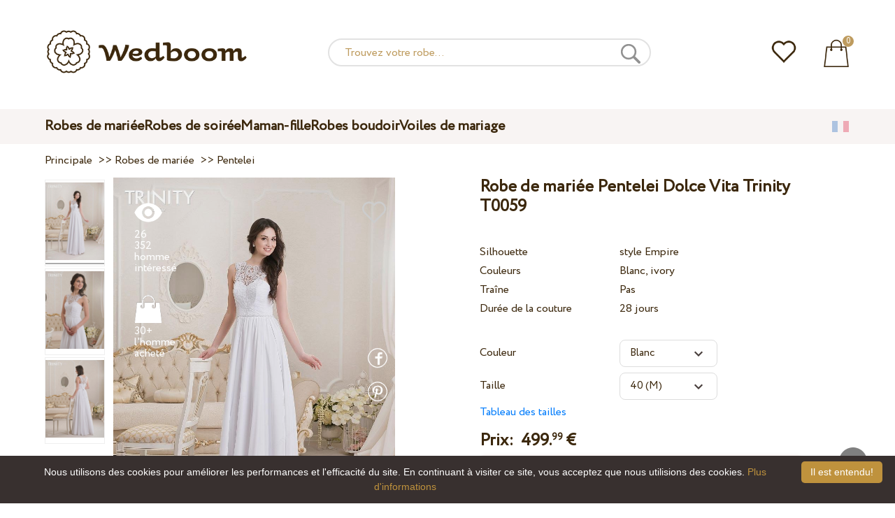

--- FILE ---
content_type: text/html; charset=UTF-8
request_url: https://wedboom.fr/wedding-dresses/trinity-t0059
body_size: 11942
content:
<!DOCTYPE html><html lang="fr"><head><title>Robe de mariée Pentelei Dolce Vita Trinity T0059 – Wedboom.FR – boutique en ligne de robes</title><meta http-equiv="Content-Type" content="text/html; charset=UTF-8"><meta name="description" content="Acheter Robe de mariée Pentelei Dolce Vita Trinity T0059 avec la Livraison . Prix 499.99 €"><meta name="keywords" content="Trinity, T0059"><meta name="viewport" content="width=device-width, initial-scale=1"><meta name="theme-color" content="#be9b5e"><link rel="icon" href="/favicon.ico" type="image/x-icon"><link rel="stylesheet" href="https://i.wdb.im/assets/css/normalize.min.css"><link rel="stylesheet" href="https://i.wdb.im/assets/css/style.min.css" media="screen"><head prefix= "og: http://ogp.me/ns# fb: http://ogp.me/ns/fb# product: http://ogp.me/ns/product#"><meta property="og:type" content="og:product" /><meta property="og:title" content="Robe de mariée Pentelei Dolce Vita Trinity T0059 – Wedboom.FR – boutique en ligne de robes" /><meta property="og:image" content="https://i.wdb.im/products/T0059-1.800x1200.jpg" /><meta property="og:url" content="https://wedboom.fr/wedding-dresses/trinity-t0059" /><meta property="product:price:amount" content="499.99"/><meta property="product:price:currency" content="EUR"/><link rel="alternate" href="https://wedboom.ua/ru/wedding-dresses/trinity-t0059" hreflang="ru-UA"><link rel="alternate" href="https://wedboom.ua/uk/wedding-dresses/trinity-t0059" hreflang="uk-UA"><link rel="alternate" href="https://wedboom.md/ru/wedding-dresses/trinity-t0059" hreflang="ru-MD"><link rel="alternate" href="https://wedboom.md/ro/wedding-dresses/trinity-t0059" hreflang="ro-MD"><link rel="alternate" href="https://wedboom.kz/ru/wedding-dresses/trinity-t0059" hreflang="ru-KZ"><link rel="alternate" href="https://wedboom.kz/kk/wedding-dresses/trinity-t0059" hreflang="kk-KZ"><link rel="alternate" href="https://wedboom.pl/wedding-dresses/trinity-t0059" hreflang="pl-PL"><link rel="alternate" href="https://wedboom.cz/wedding-dresses/trinity-t0059" hreflang="cs-CZ"><link rel="alternate" href="https://wedboom.de/wedding-dresses/trinity-t0059" hreflang="de-DE"><link rel="alternate" href="https://wedboom.at/wedding-dresses/trinity-t0059" hreflang="de-AT"><link rel="alternate" href="https://wedboom.be/fr/wedding-dresses/trinity-t0059" hreflang="fr-BE"><link rel="alternate" href="https://wedboom.be/nl/wedding-dresses/trinity-t0059" hreflang="nl-BE"><link rel="alternate" href="https://wedboom.fr/wedding-dresses/trinity-t0059" hreflang="fr-FR"><link rel="alternate" href="https://wedboom.it/wedding-dresses/trinity-t0059" hreflang="it-IT"><link rel="alternate" href="https://wedboom.nl/wedding-dresses/trinity-t0059" hreflang="nl-NL"><link rel="alternate" href="https://wedboom.ro/wedding-dresses/trinity-t0059" hreflang="ro-RO"><link rel="alternate" href="https://wedboom.ch/de/wedding-dresses/trinity-t0059" hreflang="de-CH"><link rel="alternate" href="https://wedboom.ch/fr/wedding-dresses/trinity-t0059" hreflang="fr-CH"><link rel="alternate" href="https://wedboom.ch/it/wedding-dresses/trinity-t0059" hreflang="it-CH"><link rel="alternate" href="https://wedboom.co.uk/wedding-dresses/trinity-t0059" hreflang="en-GB"><link rel="alternate" href="https://wedboom.eu/ru/wedding-dresses/trinity-t0059" hreflang="ru"><link rel="alternate" href="https://wedboom.eu/en/wedding-dresses/trinity-t0059" hreflang="en"><link rel="alternate" href="https://wedboom.eu/sk/wedding-dresses/trinity-t0059" hreflang="sk-SK"><link rel="alternate" href="https://wedboom.eu/hu/wedding-dresses/trinity-t0059" hreflang="hu-HU"><link rel="alternate" href="https://wedboom.eu/bg/wedding-dresses/trinity-t0059" hreflang="bg-BG"><link rel="alternate" href="https://wedboom.eu/da/wedding-dresses/trinity-t0059" hreflang="da-DK"><link rel="alternate" href="https://wedboom.eu/lv/wedding-dresses/trinity-t0059" hreflang="lv-LV"><link rel="alternate" href="https://wedboom.eu/lt/wedding-dresses/trinity-t0059" hreflang="lt-LT"><link rel="alternate" href="https://wedboom.eu/et/wedding-dresses/trinity-t0059" hreflang="et-EE"><link rel="alternate" href="https://wedboom.eu/sv/wedding-dresses/trinity-t0059" hreflang="sv-SE"><link rel="alternate" href="https://wedboom.eu/nn/wedding-dresses/trinity-t0059" hreflang="nn-NO"><link rel="alternate" href="https://wedboom.eu/fi/wedding-dresses/trinity-t0059" hreflang="fi-FI"><link rel="alternate" href="https://wedboom.eu/pt/wedding-dresses/trinity-t0059" hreflang="pt-PT"><link rel="alternate" href="https://wedboom.eu/sr/wedding-dresses/trinity-t0059" hreflang="sr-RS"><link rel="alternate" href="https://wedboom.eu/sl/wedding-dresses/trinity-t0059" hreflang="sl-SI"><link rel="alternate" href="https://wedboom.eu/hr/wedding-dresses/trinity-t0059" hreflang="hr-HR"><link rel="alternate" href="https://wedboom.eu/el/wedding-dresses/trinity-t0059" hreflang="el-GR"><link rel="alternate" href="https://wedboom.net/wedding-dresses/trinity-t0059" hreflang="x-default"><link rel="canonical" href="https://wedboom.fr/wedding-dresses/trinity-t0059" /><link href="https://i.wdb.im/assets/scripts/magiczoomplus/magiczoomplus.css" rel="stylesheet" media="screen"><link href="https://i.wdb.im/assets/scripts/magicscroll/magicscroll.css" rel="stylesheet" media="screen"><link href="https://i.wdb.im/assets/css/mmenu.css" type="text/css" rel="stylesheet"><link href="https://i.wdb.im/assets/css/jquery-ui.min.css" rel="stylesheet" type="text/css"><script src="https://i.wdb.im/assets/js/jquery-1.8.3.min.js"></script><script src="https://i.wdb.im/assets/js/jquery-ui.min.js"></script><script async src='https://www.google.com/recaptcha/api.js'></script><script src="https://i.wdb.im/assets/js/ajax-cart.js"></script><script async src="https://i.wdb.im/assets/js/product-to-session.js"></script><script src="https://i.wdb.im/assets/js/jquery.autocomplete-min.js"></script><script src="https://i.wdb.im/assets/scripts/magiczoomplus/magiczoomplus.js"></script><script src="https://i.wdb.im/assets/scripts/magicscroll/magicscroll.js"></script><script src="https://i.wdb.im/assets/js/mmenu.js"></script><script>	
$(function() {
	$(".input_search").autocomplete({
 serviceUrl:'/ajax/search_products_fr.php',
 minChars:1,
 noCache: false, 
 onSelect:
 function(suggestion){
 $(".input_search").closest('form').submit();
 },
 formatResult:
 function(suggestion, currentValue){
 var reEscape = new RegExp('(\\' + ['/', '.', '*', '+', '?', '|', '(', ')', '[', ']', '{', '}', '\\'].join('|\\') + ')', 'g');
 var pattern = '(' + currentValue.replace(reEscape, '\\$1') + ')';
 return (suggestion.data.image?"<img src='"+suggestion.data.image+"'> ":'') + suggestion.value.replace(new RegExp(pattern, 'gi'), '<strong>$1<\/strong>')+(suggestion.data.price_eur?" <span>"+suggestion.data.price_eur+" €</span>":'');
 }	
	});
});
$(function() {
	$(".input_search_mob").autocomplete({
 serviceUrl:'/ajax/search_products_fr.php',
 minChars:1,
 noCache: false, 
 onSelect:
 function(suggestion){
 $(".input_search_mob").closest('form').submit();
 },
 formatResult:
 function(suggestion, currentValue){
 var reEscape = new RegExp('(\\' + ['/', '.', '*', '+', '?', '|', '(', ')', '[', ']', '{', '}', '\\'].join('|\\') + ')', 'g');
 var pattern = '(' + currentValue.replace(reEscape, '\\$1') + ')';
 return (suggestion.data.image?"<img src='"+suggestion.data.image+"'> ":'') + suggestion.value.replace(new RegExp(pattern, 'gi'), '<strong>$1<\/strong>')+(suggestion.data.price_eur?" <span>"+suggestion.data.price_eur+" €</span>":'');
 }	
	});
});
</script><script async src="https://www.googletagmanager.com/gtag/js?id=UA-31393438-5"></script><script>
 window.dataLayer = window.dataLayer || [];
 function gtag(){dataLayer.push(arguments);}
 gtag('js', new Date());
 gtag('config', 'UA-31393438-5');
	</script><script>
 var _gaq = _gaq || [];
 _gaq.push(['_setAccount', 'UA-31393438-5']);
 _gaq.push(['_setDomainName', 'wedboom.fr']);
 _gaq.push(['_trackPageview']);
 (function() {
 var ga = document.createElement('script'); ga.type = 'text/javascript'; ga.async = true;
 ga.src = ('https:' == document.location.protocol ? 'https://ssl' : 'http://www') + '.google-analytics.com/ga.js';
 var s = document.getElementsByTagName('script')[0]; s.parentNode.insertBefore(ga, s);
 })();
	</script><script>(function(w,d,s,l,i){w[l]=w[l]||[];w[l].push({'gtm.start':
new Date().getTime(),event:'gtm.js'});var f=d.getElementsByTagName(s)[0],
j=d.createElement(s),dl=l!='dataLayer'?'&l='+l:'';j.async=true;j.src=
'https://www.googletagmanager.com/gtm.js?id='+i+dl;f.parentNode.insertBefore(j,f);
})(window,document,'script','dataLayer','GTM-{$version->google_gmt|escape}');</script><script>
 !function(f,b,e,v,n,t,s)
 {if(f.fbq)return;n=f.fbq=function(){n.callMethod?
 n.callMethod.apply(n,arguments):n.queue.push(arguments)};
 if(!f._fbq)f._fbq=n;n.push=n;n.loaded=!0;n.version='2.0';
 n.queue=[];t=b.createElement(e);t.async=!0;
 t.src=v;s=b.getElementsByTagName(e)[0];
 s.parentNode.insertBefore(t,s)}(window, document,'script',
 'https://connect.facebook.net/en_US/fbevents.js');
 fbq('init', '677481419402271'); 
 fbq('init', '2278254285798887');
 fbq('track', 'PageView');
</script><script type='application/ld+json'>{"@context":"https://schema.org","@type":"Organization","url":"https://wedboom.eu/","sameAs":["https://www.facebook.com/wedboom","https://www.instagram.com/wedboomstore/"],"@id":"https://wedbooom.eu/#organization","name":"Wedboom","logo":"{$settings->cdn1}/images/logo.png"}</script><script>
document.addEventListener(
"DOMContentLoaded", () => {
new Mmenu( "#my-menu", {
navbar: {
title: "Wedboom.FR – boutique en ligne de robes"
}
});
}
);
</script><script>
$(document).ready(function(){
$(window).scroll(function(){
if ($(this).scrollTop() > 100) {
$('.scrollup').fadeIn();
} else {
$('.scrollup').fadeOut();
}
});
$('.scrollup').click(function(){
$("html, body").animate({ scrollTop: 0 }, 600);
return false;
});
});
</script><script type="application/ld+json">
{
 "@context": "https://schema.org/",
 "@type": "Product",
 "productID":"6485",
 "name": "Robe de mariée Pentelei Dolce Vita Trinity T0059",
 "image": ["https://i.wdb.im/products/T0059-1.2000x3000w.jpg","https://i.wdb.im/products/T0059-2.2000x3000w.jpg","https://i.wdb.im/products/T0059-3.2000x3000w.jpg"], 
 "description": "Robe de mariée Pentelei Dolce Vita Trinity T0059",
 "sku": "trinity-t0059",
 "mpn": "trinity-t0059",
 "brand": {
 "@type": "Thing",
 "name": "Pentelei"
 },
 "offers": {
 "@type": "Offer",
 "url": "https://wedboom.fr/wedding-dresses/trinity-t0059",
 "priceCurrency": "EUR",
 "price": "499.99",
 "priceValidUntil": "2026-01-27",
 "itemCondition": "New",
 "availability": "http://schema.org/InStock",
 "seller": {
 "@type": "Organization",
 "name": "Wedboom"
 }
 }
}
</script><script>
fbq('track', 'ViewContent', {
 content_name: 'Robe de mariée Pentelei Dolce Vita Trinity T0059',
 content_ids: ['6485'],
 content_type: 'product',
 product_catalog_id: '2384032598383549',
 value: '499.99',
 currency: 'EUR'
});
</script><script async id="cookieinfo" src="https://i.wdb.im/assets/js/cookieinfo.min.js" data-bg="#38302f" data-fg="#FFFFFF" data-divlinkbg="#bf923d" data-link="#bf923d" data-divlink="#FFFFFF" data-cookie="CookieInfoScript" data-message="Nous utilisons des cookies pour améliorer les performances et l'efficacité du site. En continuant à visiter ce site, vous acceptez que nous utilisions des cookies." data-linkmsg="Plus d'informations" data-close-text="Il est entendu!"></script></head><body><noscript><img height="1" width="1" alt="" style="display:none" src="https://www.facebook.com/tr?id=677481419402271&ev=PageView&noscript=1" /></noscript><noscript><img height="1" width="1" alt="" style="display:none" src="https://www.facebook.com/tr?id=2278254285798887&ev=PageView&noscript=1" /></noscript><script>
$(window).scroll(function() {
var height = $(window).scrollTop();
if(height > 130){
$("#header-fixed").slideDown(100);
} else{
$("#header-fixed").slideUp(100);
}
});
</script><div id="header-fixed"><div id="catalog-menu-container-fix"><div id="fixed-catalog"><ul><li><a href="/wedding-dresses/">Robes de mariée</a></li><li><a href="/evening-dresses/">Robes de soirée</a></li><li><a href="/family-look/">Maman-fille</a></li><li><a href="/boudoir-dresses/">Robes boudoir</a></li><li><a href="/bridal-veils/">Voiles de mariage</a></li></ul></div><div id="fixed-informer"><div class="wishlist_informer"><a href="/wishlist/"><div class="whishlist-informer-off"></div></a></div><div class="cart_informer"><script>
$(document).ready(function(){
 $(".show-cart").click(function(){
 $("#header-fixed > .cart_informer > .data").show();
 $("#header > .cart_informer > .data").show();
 $("#header-mob > .cart_informer > .data").show();
 });
 $(".close-cart").click(function(){
 $("#header-fixed > .cart_informer > .data").hide();
 $("#header > .cart_informer > .data").hide();
 $("#header-mob > .cart_informer > .data").hide();
 });
});
</script><script>
function positionCartModal() {
 const modal = document.querySelector('.modal-cart');
 if (!modal) return;
 const modalHeight = modal.offsetHeight;
 const screenHeight = window.innerHeight;
 if (modalHeight < screenHeight * 0.9) { modal.style.top = '50%'; modal.style.transform = 'translate(-50%, -50%)'; } else { modal.style.top = '5%'; modal.style.transform = 'translateX(-50%)'; } } window.addEventListener('load', positionCartModal); window.addEventListener('resize', positionCartModal); </script><div class="cart-informer-off"></div><span class="informer-items informer-items-full">0</span></a></div><div id="modal_cart" class="modal data" style="display:none"><div class="modal-cart"><div class="close-cart"><a href="#"><img src="https://i.wdb.im/images/close-b.png" alt="fermer" title="fermer"></a></div><h4>Panier</h4><span>Votre panier est vide</span></div></div></div></div></div></div><div id="header"><div id="logo"><a href="/"><img src="https://i.wdb.im/images/logo.png" alt="Wedboom.FR" title="Wedboom.FR"></a></div><div id="search"><form action="/search"><input class="input_search" type="text" name="keyword" value="" placeholder="Trouvez votre robe..."/><input type="hidden" name="lang" value="fr"><input type="image" src="[data-uri]" alt="recherche" title="recherche"></form></div><div class="wishlist_informer"><a href="/wishlist/"><div class="whishlist-informer-off"></div></a></div><div class="cart_informer"><script>
$(document).ready(function(){
 $(".show-cart").click(function(){
 $("#header-fixed > .cart_informer > .data").show();
 $("#header > .cart_informer > .data").show();
 $("#header-mob > .cart_informer > .data").show();
 });
 $(".close-cart").click(function(){
 $("#header-fixed > .cart_informer > .data").hide();
 $("#header > .cart_informer > .data").hide();
 $("#header-mob > .cart_informer > .data").hide();
 });
});
</script><script>
function positionCartModal() {
 const modal = document.querySelector('.modal-cart');
 if (!modal) return;
 const modalHeight = modal.offsetHeight;
 const screenHeight = window.innerHeight;
 if (modalHeight < screenHeight * 0.9) { modal.style.top = '50%'; modal.style.transform = 'translate(-50%, -50%)'; } else { modal.style.top = '5%'; modal.style.transform = 'translateX(-50%)'; } } window.addEventListener('load', positionCartModal); window.addEventListener('resize', positionCartModal); </script><div class="cart-informer-off"></div><span class="informer-items informer-items-full">0</span></a></div><div id="modal_cart" class="modal data" style="display:none"><div class="modal-cart"><div class="close-cart"><a href="#"><img src="https://i.wdb.im/images/close-b.png" alt="fermer" title="fermer"></a></div><h4>Panier</h4><span>Votre panier est vide</span></div></div></div></div><div id="header-mob"><div id="menu"><a href="#my-menu"></a></div><div id="search-mob-h"><a href="#"></a></div><div id="logo-mob"><a href="/"></a></div><div class="wishlist_informer"><a href="/wishlist/"><div class="whishlist-informer-off"></div></a></div><div class="cart_informer"><script>
$(document).ready(function(){
 $(".show-cart").click(function(){
 $("#header-fixed > .cart_informer > .data").show();
 $("#header > .cart_informer > .data").show();
 $("#header-mob > .cart_informer > .data").show();
 });
 $(".close-cart").click(function(){
 $("#header-fixed > .cart_informer > .data").hide();
 $("#header > .cart_informer > .data").hide();
 $("#header-mob > .cart_informer > .data").hide();
 });
});
</script><script>
function positionCartModal() {
 const modal = document.querySelector('.modal-cart');
 if (!modal) return;
 const modalHeight = modal.offsetHeight;
 const screenHeight = window.innerHeight;
 if (modalHeight < screenHeight * 0.9) { modal.style.top = '50%'; modal.style.transform = 'translate(-50%, -50%)'; } else { modal.style.top = '5%'; modal.style.transform = 'translateX(-50%)'; } } window.addEventListener('load', positionCartModal); window.addEventListener('resize', positionCartModal); </script><div class="cart-informer-off"></div><span class="informer-items informer-items-full">0</span></a></div><div id="modal_cart" class="modal data" style="display:none"><div class="modal-cart"><div class="close-cart"><a href="#"><img src="https://i.wdb.im/images/close-b.png" alt="fermer" title="fermer"></a></div><h4>Panier</h4><span>Votre panier est vide</span></div></div></div></div><div id="modal-search" class="modal"><script>
$(document).ready(function(){
 $("#hide-search").click(function(){
 $("#search-mob").hide();
 $("#modal-search").hide();
 MagicSlideshow.play('slideshow-1');
 });
 $("#search-mob-h").click(function(){
 $("#search-mob").show();
 $("#modal-search").show();
 MagicSlideshow.pause('slideshow-1');
 });	
});
</script><div id="search-mob"><img id="hide-search" src="https://i.wdb.im/images/px.png" alt="fermer"><form action="/search"><input class="input_search_mob" type="text" name="keyword" value="" placeholder="Trouvez votre robe..."/><input type="hidden" name="lang" value="fr"><input type="image" src="[data-uri]" alt="recherche" title="recherche"></form></div></div><script>
	window.onscroll = function() {myFunction()};
	var header = document.getElementById("header-mob");
	var sticky = header.offsetTop;
	function myFunction() {
 if (window.pageYOffset > sticky) {
 header.classList.add("sticky");
 } else {
 header.classList.remove("sticky");
 }
	}	
	</script><div id="catalog-menu"><div id="catalog-menu-container"><ul><li><a href="/wedding-dresses/">Robes de mariée</a></li><li><a href="/evening-dresses/">Robes de soirée</a></li><li><a href="/family-look/">Maman-fille</a></li><li><a href="/boudoir-dresses/">Robes boudoir</a></li><li><a href="/bridal-veils/">Voiles de mariage</a></li></ul><div id="versions"><div id="langs"></div><div id="flags"><a href="#" onclick="document.getElementById('international').style.display='block';MagicSlideshow.pause('slideshow-1');return false;"><img class="fr flag" src="https://i.wdb.im/images/px.png" alt=""></a></div></div></div></div><div id="international" class="modal" style="display:none"><div class="modal-vers"><div id="close-lang"><a href="#" onclick="document.getElementById('international').style.display='none';return false;"><img src="[data-uri]" alt="fermer" title="fermer"></a></div><div class="international"><ul class="in-1"><li class="at"><a href="https://wedboom.at/wedding-dresses/trinity-t0059" rel="nofollow">Österreich<span class="language">(Austria)</span></a><li class="be"><a href="https://wedboom.be/wedding-dresses/trinity-t0059" rel="nofollow">Belgique<span class="language">(Belgium)</span></a><li class="bg"><a href="https://wedboom.eu/bg/wedding-dresses/trinity-t0059" rel="nofollow">България<span class="language">(Bulgaria)</span></a></li><li class="hr"><a href="https://wedboom.eu/hr/wedding-dresses/trinity-t0059" rel="nofollow">Hrvatska<span class="language">(Croatia)</span></a></li><li class="cz"><a href="https://wedboom.cz/wedding-dresses/trinity-t0059" rel="nofollow">Česko<span class="language">(Czechia)</span></a><li class="da"><a href="https://wedboom.eu/da/wedding-dresses/trinity-t0059" rel="nofollow">Danmark<span class="language">(Denmark)</span></a></li><li class="et"><a href="https://wedboom.eu/et/wedding-dresses/trinity-t0059" rel="nofollow">Eesti<span class="language">(Estonia)</span></a></li><li class="fi"><a href="https://wedboom.eu/fi/wedding-dresses/trinity-t0059" rel="nofollow">Suomi<span class="language">(Finland)</span></a></li><li class="fr"><a href="https://wedboom.fr/wedding-dresses/trinity-t0059" rel="nofollow">France<span class="language">(France)</span></a><li class="de"><a href="https://wedboom.de/wedding-dresses/trinity-t0059" rel="nofollow">Deutschland<span class="language">(Germany)</span></a><li class="el"><a href="https://wedboom.eu/el/wedding-dresses/trinity-t0059" rel="nofollow">Ελλάδα<span class="language">(Greece)</span></a></li></ul><ul class="in-2"><li class="hu"><a href="https://wedboom.eu/hu/wedding-dresses/trinity-t0059" rel="nofollow">Magyarország<span class="language">(Hungary)</span></a></li><li class="it"><a href="https://wedboom.it/wedding-dresses/trinity-t0059" rel="nofollow">Italia<span class="language">(Italy)</span></a><li class="kz"><a href="https://wedboom.kz/kk/wedding-dresses/trinity-t0059" rel="nofollow">Қазақстан<span class="language">(Kazakhstan)</span></a><li class="lv"><a href="https://wedboom.eu/lv/wedding-dresses/trinity-t0059" rel="nofollow">Latvija<span class="language">(Latvia)</span></a></li><li class="lt"><a href="https://wedboom.eu/lt/wedding-dresses/trinity-t0059" rel="nofollow">Lietuva<span class="language">(Lithuania)</span></a></li><li class="md"><a href="https://wedboom.md/ro/wedding-dresses/trinity-t0059" rel="nofollow">Moldova<span class="language">(Moldova)</span></a><li class="nl"><a href="https://wedboom.nl/wedding-dresses/trinity-t0059" rel="nofollow">Nederland<span class="language">(Netherlands)</span></a><li class="nn"><a href="https://wedboom.eu/nn/wedding-dresses/trinity-t0059" rel="nofollow">Noreg<span class="language">(Norway)</span></a></li><li class="pl"><a href="https://wedboom.pl/wedding-dresses/trinity-t0059" rel="nofollow">Polska<span class="language">(Poland)</span></a><li class="pt"><a href="https://wedboom.eu/pt/wedding-dresses/trinity-t0059" rel="nofollow">Portugal<span class="language">(Portugal)</span></a></li><li class="ro"><a href="https://wedboom.ro/wedding-dresses/trinity-t0059" rel="nofollow">România<span class="language">(Romania)</span></a></ul><ul class="in-3"><li class="sr"><a href="https://wedboom.eu/sr/wedding-dresses/trinity-t0059" rel="nofollow">Србија<span class="language">(Serbia)</span></a></li><li class="sk"><a href="https://wedboom.eu/sk/wedding-dresses/trinity-t0059" rel="nofollow">Slovensko<span class="language">(Slovakia)</span></a></li><li class="sl"><a href="https://wedboom.eu/sl/wedding-dresses/trinity-t0059" rel="nofollow">Slovenija<span class="language">(Slovenia)</span></a></li><li class="es"><a href="https://wedboom.es/wedding-dresses/trinity-t0059" rel="nofollow">España<span class="language">(Spain)</span></a><li class="sv"><a href="https://wedboom.eu/sv/wedding-dresses/trinity-t0059" rel="nofollow">Sverige<span class="language">(Sweden)</span></a></li><li class="ch"><a href="https://wedboom.ch/de/wedding-dresses/trinity-t0059" rel="nofollow">Schweiz<span class="language">(Switzerland)</span></a><li class="ua"><a href="https://wedboom.ua/uk/wedding-dresses/trinity-t0059" rel="nofollow">Україна<span class="language">(Ukraine)</span></a><li class="uk"><a href="https://wedboom.co.uk/wedding-dresses/trinity-t0059" rel="nofollow">United Kingdom<span class="language">(UK)</span></a><li class="eu"><a href="https://wedboom.eu/en/wedding-dresses/trinity-t0059" rel="nofollow">Europe<span class="language">(English)</span></a><li class="net"><a href="https://wedboom.net/wedding-dresses/trinity-t0059" rel="nofollow">International<span class="language">(English)</span></a></ul></div></div></div><script>
document.addEventListener('click', function (event) {
 const modal = event.target.closest('.modal');
 if (!modal) return;
 if (!event.target.closest('.modal-cart, .modal-vers, .modal-pay, .modal-sizes, #search-mob, #filter_block')) {
 modal.style.display = 'none';
 }
});
</script><div id="content"><script>
$(document).ready(function() {
 $('.share').click(function(e) {
 e.preventDefault();
 window.open($(this).attr('href'), 'fbShareWindow', 'height=450, width=550, top=' + ($(window).height() / 2 - 275) + ', left=' + ($(window).width() / 2 - 225) + ', toolbar=0, location=0, menubar=0, directories=0, scrollbars=0');
 return false;
 });
});
</script><script>
$(document).ready(function() {
$('.linkPinIt').click(function() {
 var url = $(this).attr('href');
 var media = $(this).attr('data-image');
 var desc = $(this).attr('data-desc');
 window.open("//www.pinterest.com/pin/create/button/"+
 "?url="+url+
 "&media="+media+
 "&description="+desc,"_blank", "toolbar=no, scrollbars=no, resizable=no, top=0, right=0, width=750, height=320");
 return false;
	});
});
$(window).scroll(function() {
var height = $(window).scrollTop();
if(height > 850){
$("#floating-add-to-cart").slideDown(100);
} else{
$("#floating-add-to-cart").slideUp(100);
}
});
</script><div class="content-container"><div id="path" xmlns:v="https://rdf.data-vocabulary.org/#"><a href="/" property="v:url" title="Wedboom.FR – boutique en ligne de robes"><span typeof="v:Breadcrumb" property="v:title">Principale</span></a>&nbsp; >>&nbsp;<a href="/wedding-dresses/" property="v:url" class="item_link" title="Robes de mariée"><span typeof="v:Breadcrumb" property="v:title">Robes de mariée</span></a>
&nbsp;>>&nbsp;<a href="/wedding-dresses/pentelei/" property="v:url" class="item_link"><span typeof="v:Breadcrumb" property="v:title">Pentelei</span></a></div><div id="product-images"><div class="MagicScroll mcs-border" data-options="orientation: vertical; items: 4; arrows: inside; loop: off;"><a data-zoom-id="zoom-pictures" href="https://i.wdb.im/products/T0059-1.2000x3000w.jpg" data-image="https://i.wdb.im/products/T0059-1.800x1200.jpg"><img src="https://i.wdb.im/products/T0059-1.800x1200.jpg" alt="Свадебное платье Pentelei Dolce Vita Trinity T0059"></a><a data-zoom-id="zoom-pictures" href="https://i.wdb.im/products/T0059-2.2000x3000w.jpg" data-image="https://i.wdb.im/products/T0059-2.800x1200.jpg"><img src="https://i.wdb.im/products/T0059-2.800x1200.jpg" alt="Свадебное платье Pentelei Dolce Vita Trinity T0059"></a><a data-zoom-id="zoom-pictures" href="https://i.wdb.im/products/T0059-3.2000x3000w.jpg" data-image="https://i.wdb.im/products/T0059-3.800x1200.jpg"><img src="https://i.wdb.im/products/T0059-3.800x1200.jpg" alt="Свадебное платье Pentelei Dolce Vita Trinity T0059"></a></div><div class="MagicImage "><a data-options="zoomWidth:600px; zoomHeight:450px ;zoomDistance: 100px; textHoverZoomHint: Déplacez le curseur sur l'image pour zoomer;textExpandHint: Cliquez sur l'image pour agrandir; textClickZoomHint: Double-cliquez pour agrandir" href="https://i.wdb.im/products/T0059-1.2000x3000w.jpg" class="MagicZoomPlus" id="zoom-pictures"><img class="list" src="https://i.wdb.im/products/T0059-1.800x1200.jpg" title="Robe de mariée Pentelei Dolce Vita Trinity T0059" alt="Robe de mariée Pentelei Dolce Vita Trinity T0059"></a><div class="hover-product"><div class="product-wish"><a href="/wishlist?id=6485" class="addps" id="addToWishListButton" data-id='6485' data-key='wishlist' data-informer='1' data-result-text='<img src="https://i.wdb.im/design/wedboom/images/heart-on.png">'><img src="https://i.wdb.im/design/wedboom/images/heart-off.png" title="ajouter aux favoris"></a><script>
 var a = document.getElementById('addToWishListButton');
 a.addEventListener(
 'click', 
 function() { 
	fbq('track', 'AddToWishlist', {
 content_ids: ['6485'],
 content_type: 'product',
 product_catalog_id: '2384032598383549',
 value: '499.99',
 currency: 'EUR' 
	}); 
	_gaq.push(['_trackEvent', '[Page Type]', 'Add to Wishlist', '[Robe de mariée Pentelei Dolce Vita Trinity T0059]']); 
 },
 false
 );
</script></div><div class="product-views"><img src="https://i.wdb.im/images/px.png" alt="homme intéressé">
26 352 homme intéressé
</div><div class="product-bought"><img src="https://i.wdb.im/images/px.png" alt="l'homme acheté">
30+ l'homme acheté
</div><div class="product-share-pt"><a href="https://wedboom.fr/wedding-dresses/trinity-t0059" data-image="https://i.wdb.im/products/T0059-1.800x1200.jpg" data-desc="Robe de mariée Pentelei Dolce Vita Trinity T0059 - Wedboom.FR" class="linkPinIt"><img alt="" src="https://i.wdb.im/images/px.png"></a></div><div class="product-share-fb"><a href="https://www.facebook.com/sharer.php?u=https://wedboom.fr/wedding-dresses/trinity-t0059" class="share"><img alt="" src="https://i.wdb.im/images/px.png"></a></div></div></div></div><div id="product-cred"><h1>Robe de mariée Pentelei Dolce Vita Trinity T0059</h1><form id="cart" action="cart" method="get"><ul class="product-features"><li><label>Silhouette</label><span>style Empire</span></li><li><label>Couleurs</label><span>Blanc, ivory</span></li><li><label>Traîne</label><span>Pas</span></li><li><label>Durée de la couture</label><span>28 jours</span></li><li><span>&nbsp;</span></li><li><label>Couleur</label><span><select name="variant" id="colors" class="var-select"><option value="45427">
 Blanc&nbsp;
 </option><option value="45428">
 Ivory&nbsp;
 </option></select></span></li><li><label>Taille</label><span><select name="size" id="sizes" class="var-select"><option value="34">34 (XS)</option><option value="36">36 (S)</option><option value="38">38 (S)</option><option value="40" selected>40 (M)</option><option value="42">42 (M)</option><option value="44">44 (L)</option><option value="46">46 (L)</option><option value="no">individuel</option></select></span><select id="compute_select"><option id="compute_option">&nbsp;</option></select><script> 
 $(document).ready(function() {
 $("#compute_option").html($('#sizes option:selected').text()); 
 $("#sizes").width($("#compute_select").width()); 
 $('#sizes').change(function(){
 $("#compute_option").html($('#sizes option:selected').text()); 
 $(this).width($("#compute_select").width()); 
 });
 $("#compute_option").html($('#colors option:selected').text()); 
 $("#colors").width($("#compute_select").width()); 
 $('#colors').change(function(){
 $("#compute_option").html($('#colors option:selected').text()); 
 $(this).width($("#compute_select").width()); 
 }); 
 }); 
 </script><script>
 function setAccessType(anonymous) {
 var cell = document.getElementById('credentials');
 var elements = cell.getElementsByTagName('INPUT');
 for (var i = 0; i < elements.length; i++) { if (anonymous) { elements[i].setAttribute('disabled','disabled') } else { elements[i].removeAttribute('disabled') } } } </script><script>
 var select = document.getElementById('sizes'),
 onChange = function(event) {
 var shown = this.options[this.selectedIndex].value == 'no';
 document.getElementById('measurements').style.display = shown ? 'block' : 'none';
 };
 if (select.addEventListener) {
 select.addEventListener('change', onChange, false);
 } else {
 select.attachEvent('onchange', function() {
 onChange.apply(select, arguments);
 });
 }
 </script><table style="display:none;" id="measurements"><tr><td colspan="3"><label class="container">Je ne suis pas sûre de mes mesures. À préciser plus tard.<input class="checkmark" onclick="setAccessType(this.checked)" type="checkbox" name="iam" /><span class="checkmark"></span></label></td></tr><tr id="credentials"><td><table><tr><td><b>Tour de poitrine:</b></td><td><input type="text" class="input_sizes" name="bust" maxlength="6" value="" /> cm </td></tr><tr><td><b>Tour de taille:</b></td><td><input type="text" class="input_sizes" name="waist" maxlength="6" value="" /> cm </td></tr></table></td><td></td><td><table><tr><td><b>Tour de cuisse:</b></td><td><input type="text" class="input_sizes" name="hip" maxlength="6" value="" /> cm </td></tr><tr><td><b>Sous les seins:</b></td><td><input type="text" class="input_sizes" name="chest" maxlength="6" value="" /> cm </td></tr></table></td></tr></table></li><li><a href="#" onclick="document.getElementById('si-zes').style.display='block';return false;">Tableau des tailles</a></li></ul><div id="si-zes" class="modal" style="display:none"><div class="modal-sizes"><div id="close-sizes"><a href="#" onclick="document.getElementById('si-zes').style.display='none';return false;"><img src="https://i.wdb.im/images/close-b.png" alt="fermer" title="fermer"></a></div><h4>Tableau des tailles</h4><div class="modal-si-zes"><table><tbody><tr><th>Taille
</th><td>34 (XS)
</td><td>36 (S)
</td><td>38 (S)
</td><td>40 (M)
</td><td>42 (M)
</td><td>44 (L)
</td><td>46 (L)
</td></tr><tr><th>Tour de poitrine
</th><td>80
</td><td>84
</td><td>88
</td><td>92
</td><td>96
</td><td>100
</td><td>104
</td></tr><tr><th>Intervalle
</th><td>78-82
</td><td>82-86
</td><td>86-90
</td><td>90-94
</td><td>94-98
</td><td>98-102
</td><td>102-107
</td></tr><tr><th>Tour de taille
</th><td>60
</td><td>64
</td><td>68
</td><td>72
</td><td>76
</td><td>80
</td><td>84
</td></tr><tr><th>Intervalle
</th><td>59-61
</td><td>63-65
</td><td>67-69
</td><td>71-73
</td><td>75-77
</td><td>79-81
</td><td>83-85
</td></tr><tr><th>Tour de cuisse
</th><td>88
</td><td>92
</td><td>96
</td><td>100
</td><td>104
</td><td>108
</td><td>112
</td></tr><tr><th>Intervalle
</th><td>86-90
</td><td>90-94
</td><td>94-98
</td><td>98-102
</td><td>102-106
</td><td>106-110
</td><td>110-115
</td></tr></tbody></table></div></div></div><div class="product-price">Prix:&nbsp;
 <span class="pric">499.<span class="cents">99</span> €</span></div><div class="archive"><svg class="info-icon" viewBox="0 0 16 16" xmlns="http://www.w3.org/2000/svg"><path d="M8 16A8 8 0 108 0a8 8 0 000 16zm0-1A7 7 0 118 1a7 7 0 010 14z"/><path d="M8.93 6.588l-2.29.287-.082.38.45.083c.294.07.352.176.288.469l-.738 3.468c-.194.897.105 1.319.808 1.319.545 0 .876-.252.988-.598l.088-.416c.072-.33.04-.43-.288-.467l-.451-.083.082-.38 2.29-.287.082-.381-.451-.082c-.293-.07-.352-.176-.288-.468l.738-3.468c.194-.896-.105-1.319-.808-1.319-.545 0-.876.252-.988.598l-.088.416c-.072.33-.04.43.288.467l.451.083-.082.38z"/></svg> Produit d'archive. Fabrication possible, le motif de la dentelle peut varier. Veuillez vérifier les détails avant de commander.
	</div><input type="submit" class="add-to-cart" id="addToCartButton" value="Acheter" data-result-text="Acheter"><script>
 var submit = document.getElementById('addToCartButton');
 submit.addEventListener(
 'click', 
 function() { 
 fbq('track', 'AddToCart', {
 content_ids: ['6485'],
 content_type: 'product',
 product_catalog_id: '2384032598383549',
 value: '499.99',
 currency: 'EUR' 
 }); 
 _gaq.push(['_trackEvent', '[Page Type]', 'Add to Cart', '[Robe de mariée Pentelei Dolce Vita Trinity T0059]']);
 },
 false
 );
</script><div id="floating-add-to-cart"><div id="floating-left"><div id="floating-price">Prix:&nbsp;<span class="pric">499.<span class="cents">99</span> €</span></div></div><div id="floating-right"><input type="submit" class="add-to-cart" id="addToCartButtonF" value="Acheter" data-result-text="Acheter"><script>
var submitf = document.getElementById('addToCartButtonF');
submitf.addEventListener(
'click', 
function() { 
fbq('track', 'AddToCart', {
 content_ids: ['6485'],
 content_type: 'product',
 product_catalog_id: '2384032598383549',
 value: '499.99',
 currency: 'EUR' 
}); 
_gaq.push(['_trackEvent', '[Page Type]', 'Add to Cart', '[Robe de mariée Pentelei Dolce Vita Trinity T0059]']);
},
false
);
</script></div></div></form><ul class="product-features"><li><label>Collection</label><span>Collection 2014</span></li><li><label>Transformateur</label><span>Pas</span></li><li><label>Fabricant</label><span><a href="/wedding-dresses/pentelei/">Pentelei</a></span></li></ul><hr><div id="product-buns-left"><img class="shipping" src="https://i.wdb.im/images/px.png" alt=""><span>Livraison gratuite</span><img class="warranty" src="https://i.wdb.im/images/px.png" alt=""><span>Garantie de qualité</span></div><div id="product-buns-right"><img class="return" src="https://i.wdb.im/images/px.png" alt=""><span>Retour jusqu'à 14 jours</span><img class="original" src="https://i.wdb.im/images/px.png" alt=""><span style="padding-top:15px;">Original</span></div></div><script>
 $( function() {
 $( "#product-tabs" ).tabs();
 } );
 </script></div><div id="product-tabs-container"><div class="content-container"><div id="product-tabs"><ul><li><a href="#description">Description</a></li><li><a href="#questions">Question-réponse</a></li><li><a href="#reviews">Avis</a></li></ul><div id="description"><div class="product_description"></div><ul class="features"><li><label>Silhouette</label><span>style Empire</span></li><li><label>Couleurs</label><span>Blanc, ivory</span></li><li><label>Traîne</label><span>Pas</span></li><li><label>Transformateur</label><span>Pas</span></li><li><label>Durée de la couture</label><span>28 jours</span></li><li><label>Fabricant</label><span><a href="/wedding-dresses/pentelei/">Pentelei</a>, Ukraine</span></li></ul></div><div id="questions"><div id="comments"><h4>Questions / réponses</h4><span>
 Posez votre question en premier
	</span><form class="comment_form" id="add-comment" method="post"><h4>Poser une question</h4><textarea class="comment_textarea" id="comment_text" name="text" placeholder="&nbsp;Votre question"></textarea><input class="input_name" type="text" id="comment_name" name="name" value="" placeholder="&nbsp;&nbsp;&nbsp;Votre nom" /><div class="g-recaptcha" data-sitekey="6LdrBiwUAAAAAKt95zkSyxbNANowh5eXmNhqb-FM"></div><input type="hidden" name="review" value="0" /><input type="hidden" name="city" value="" /><input class="add-to-cart" type="submit" name="comment" value="Envoyer" /></form></div></div><div id="reviews"><div id="comments-reviews"><h4>Avis</h4><span>
 Nous apprécierons si vous laissez des commentaires
	</span><form class="comment_form" id="add-review" method="post"><h4>Écrire un commentaire</h4><textarea class="comment_textarea" id="feedback_text" name="text" placeholder="&nbsp;Votre avis"></textarea><input class="input_name" type="text" id="feedback_name" name="name" value="" placeholder="&nbsp;&nbsp;&nbsp;Votre nom" /><input class="input_name" type="text" id="feedback_city" name="city" value="" placeholder="&nbsp;&nbsp;&nbsp;Votre ville" /><div class="g-recaptcha" data-sitekey="6LdrBiwUAAAAAKt95zkSyxbNANowh5eXmNhqb-FM"></div><input type="hidden" name="review" value="1" /><input class="add-to-cart" type="submit" name="comment" value="Envoyer" /></form></div></div></div></div></div><div id="product-collections"><div class="content-container"><div id="this-collection-hl"><h2>Robes de cette collection</h2><a href="/wedding-dresses/pentelei/">Toutes les robes Pentelei</a></div><div class="MagicScroll" id="this-collection-items" data-options="pagination: true; items: 4; mode: animation; arrows: inside; loop: on"><a href="/wedding-dresses/pentelei-1800"><img src="https://i.wdb.im/products/1800_1.400x600.jpg" alt="Robe de mariée Pentelei 1800"></a><a href="/wedding-dresses/pentelei-1801"><img src="https://i.wdb.im/products/1801_1.400x600.jpg" alt="Robe de mariée Pentelei 1801"></a><a href="/wedding-dresses/pentelei-1802"><img src="https://i.wdb.im/products/1802_1.400x600.jpg" alt="Robe de mariée Pentelei 1802"></a><a href="/wedding-dresses/pentelei-1803"><img src="https://i.wdb.im/products/1803_1.400x600.jpg" alt="Robe de mariée Pentelei 1803"></a><a href="/wedding-dresses/pentelei-1804"><img src="https://i.wdb.im/products/1804_1.400x600.jpg" alt="Robe de mariée Pentelei 1804"></a><a href="/wedding-dresses/pentelei-1805"><img src="https://i.wdb.im/products/1805_1.400x600.jpg" alt="Robe de mariée Pentelei 1805"></a><a href="/wedding-dresses/pentelei-1806"><img src="https://i.wdb.im/products/1806_1.400x600.jpg" alt="Robe de mariée Pentelei 1806"></a><a href="/wedding-dresses/pentelei-1807"><img src="https://i.wdb.im/products/1807_1.400x600.jpg" alt="Robe de mariée Pentelei 1807"></a><a href="/wedding-dresses/pentelei-1808"><img src="https://i.wdb.im/products/1808_1.400x600.jpg" alt="Robe de mariée Pentelei 1808"></a><a href="/wedding-dresses/pentelei-1809"><img src="https://i.wdb.im/products/1809_1.400x600.jpg" alt="Robe de mariée Pentelei 1809"></a><a href="/wedding-dresses/pentelei-1810"><img src="https://i.wdb.im/products/1810_1.400x600.jpg" alt="Robe de mariée Pentelei 1810"></a><a href="/wedding-dresses/pentelei-1811"><img src="https://i.wdb.im/products/1811_1_2.400x600.jpg" alt="Robe de mariée Pentelei 1811"></a><a href="/wedding-dresses/pentelei-1812"><img src="https://i.wdb.im/products/1812_1_2.400x600.jpg" alt="Robe de mariée Pentelei 1812"></a><a href="/wedding-dresses/pentelei-1813"><img src="https://i.wdb.im/products/1813_1_2.400x600.jpg" alt="Robe de mariée Pentelei 1813"></a><a href="/wedding-dresses/pentelei-1814"><img src="https://i.wdb.im/products/1814_1_2.400x600.jpg" alt="Robe de mariée Pentelei 1814"></a><a href="/wedding-dresses/pentelei-1815"><img src="https://i.wdb.im/products/1815_1_2.400x600.jpg" alt="Robe de mariée Pentelei 1815"></a><a href="/wedding-dresses/pentelei-1816"><img src="https://i.wdb.im/products/1816_1_2.400x600.jpg" alt="Robe de mariée Pentelei 1816"></a><a href="/wedding-dresses/pentelei-1817"><img src="https://i.wdb.im/products/1817_1_2.400x600.jpg" alt="Robe de mariée Pentelei 1817"></a><a href="/wedding-dresses/pentelei-1818"><img src="https://i.wdb.im/products/1818_1_2.400x600.jpg" alt="Robe de mariée Pentelei 1818"></a><a href="/wedding-dresses/pentelei-1819"><img src="https://i.wdb.im/products/1819_1_2.400x600.jpg" alt="Robe de mariée Pentelei 1819"></a><a href="/wedding-dresses/pentelei-1820"><img src="https://i.wdb.im/products/1820_1.400x600.jpg" alt="Robe de mariée Pentelei 1820"></a><a href="/wedding-dresses/pentelei-1821"><img src="https://i.wdb.im/products/1821_1.400x600.jpg" alt="Robe de mariée Pentelei 1821"></a><a href="/wedding-dresses/pentelei-1822"><img src="https://i.wdb.im/products/1822_1.400x600.jpg" alt="Robe de mariée Pentelei 1822"></a><a href="/wedding-dresses/pentelei-1823"><img src="https://i.wdb.im/products/1823_1_2.400x600.jpg" alt="Robe de mariée Pentelei 1823"></a></div></div></div><div id="close-video"><img class="hide" src="https://i.wdb.im/images/px.png" alt="fermer"></div></div><div id="footer"><div id="left-footer"></div><div id="logo-footer"><a href="/"><img src="https://i.wdb.im/images/logo-footer.png" alt="Wedboom" title="Wedboom"></a><br /><span>&copy; 2019 - 2026, <a href="https://wedboom.fr/">Wedboom.FR</a>, Tous droits réservés.</span></div><div id="col-footer-1"><ul><li class="b">Information</li><li><a href="/help/" title="Aide">Aide</a></li><li><a href="/delivery/" title="Paiement et Livraison">Paiement et Livraison</a></li><li><a href="/return-policy/" title="Politique de retour">Politique de retour</a></li><li><a href="/public-offer/" title="Contrat d’offre publique">Contrat d’offre publique</a></li><li><a href="/privacy-policy/" title="Politique de confidentialité">Politique de confidentialité</a></li><li><a href="/sizes/" title="Grandeur">Grandeur</a></li></ul></div><div id="col-footer-2"><ul><li class="b">À propos de nous</li><li><a href="/why-us/" title="Pourquoi nous">Pourquoi nous</a></li><li><a href="/reviews/" title="Avis">Avis</a></li><li><a href="/contacts/" title="Relations">Relations</a></li><li>&nbsp;</li></ul><div id="vers-mob"><a href="#" onclick="document.getElementById('international').style.display='block';return false;"><img class="flag fr" src="https://i.wdb.im/images/px.png" alt=""></a></div></div><div id="col-footer-3"></div><div id="social-footer"><a href="https://www.instagram.com/wedboomstore/" target="_blank"><img class="instagram-img" src="https://i.wdb.im/images/px.png" alt="Instagram" title="Instagram"></a><a href="https://www.facebook.com/wedboom/" target="_blank"><img class="facebook-img" src="https://i.wdb.im/images/px.png" alt="Facebook" title="Facebook"></a></div></div><nav id="my-menu"><ul><li class="b-m">Répertoire</li><li class="l-m"><a href="/wedding-dresses/">Robes de mariée</a></li><li class="l-m"><a href="/evening-dresses/">Robes de soirée</a></li><li class="l-m"><a href="/family-look/">Maman-fille</a></li><li class="l-m"><a href="/boudoir-dresses/">Robes boudoir</a></li><li class="l-m"><a href="/bridal-veils/">Voiles de mariage</a></li><li class="b-m">Contact avec nous</li><li class="img-m1"><a href="https://m.me/wedboom/"><img class="messenger-img" src="https://i.wdb.im/images/px.png" alt="Messenger" title="Messenger"></a><a href="https://wdb.im/wa"><img class="whatsapp-img" src="https://i.wdb.im/images/px.png" alt="WhatsApp" title="WhatsApp"></a><a href="viber://pa?chatURI=wedboom"><img class="viber-img" src="https://i.wdb.im/images/px.png" alt="Viber" title="Viber"></a></li><li class="b-m">Suivez-nous</li><li class="img-m2"><a href="https://www.instagram.com/wedboomstore/" target="_blank"><img class="instagram-img" src="https://i.wdb.im/images/px.png" alt="Instagram" title="Instagram"></a><a href="https://www.facebook.com/wedboom/" target="_blank"><img class="facebook-img" src="https://i.wdb.im/images/px.png" alt="Facebook" title="Facebook"></a></li></ul></nav><a href="#" class="scrollup">En haut</a></body></html>

--- FILE ---
content_type: text/html; charset=utf-8
request_url: https://www.google.com/recaptcha/api2/anchor?ar=1&k=6LdrBiwUAAAAAKt95zkSyxbNANowh5eXmNhqb-FM&co=aHR0cHM6Ly93ZWRib29tLmZyOjQ0Mw..&hl=en&v=PoyoqOPhxBO7pBk68S4YbpHZ&size=normal&anchor-ms=20000&execute-ms=30000&cb=z2bceajfvsy7
body_size: 49426
content:
<!DOCTYPE HTML><html dir="ltr" lang="en"><head><meta http-equiv="Content-Type" content="text/html; charset=UTF-8">
<meta http-equiv="X-UA-Compatible" content="IE=edge">
<title>reCAPTCHA</title>
<style type="text/css">
/* cyrillic-ext */
@font-face {
  font-family: 'Roboto';
  font-style: normal;
  font-weight: 400;
  font-stretch: 100%;
  src: url(//fonts.gstatic.com/s/roboto/v48/KFO7CnqEu92Fr1ME7kSn66aGLdTylUAMa3GUBHMdazTgWw.woff2) format('woff2');
  unicode-range: U+0460-052F, U+1C80-1C8A, U+20B4, U+2DE0-2DFF, U+A640-A69F, U+FE2E-FE2F;
}
/* cyrillic */
@font-face {
  font-family: 'Roboto';
  font-style: normal;
  font-weight: 400;
  font-stretch: 100%;
  src: url(//fonts.gstatic.com/s/roboto/v48/KFO7CnqEu92Fr1ME7kSn66aGLdTylUAMa3iUBHMdazTgWw.woff2) format('woff2');
  unicode-range: U+0301, U+0400-045F, U+0490-0491, U+04B0-04B1, U+2116;
}
/* greek-ext */
@font-face {
  font-family: 'Roboto';
  font-style: normal;
  font-weight: 400;
  font-stretch: 100%;
  src: url(//fonts.gstatic.com/s/roboto/v48/KFO7CnqEu92Fr1ME7kSn66aGLdTylUAMa3CUBHMdazTgWw.woff2) format('woff2');
  unicode-range: U+1F00-1FFF;
}
/* greek */
@font-face {
  font-family: 'Roboto';
  font-style: normal;
  font-weight: 400;
  font-stretch: 100%;
  src: url(//fonts.gstatic.com/s/roboto/v48/KFO7CnqEu92Fr1ME7kSn66aGLdTylUAMa3-UBHMdazTgWw.woff2) format('woff2');
  unicode-range: U+0370-0377, U+037A-037F, U+0384-038A, U+038C, U+038E-03A1, U+03A3-03FF;
}
/* math */
@font-face {
  font-family: 'Roboto';
  font-style: normal;
  font-weight: 400;
  font-stretch: 100%;
  src: url(//fonts.gstatic.com/s/roboto/v48/KFO7CnqEu92Fr1ME7kSn66aGLdTylUAMawCUBHMdazTgWw.woff2) format('woff2');
  unicode-range: U+0302-0303, U+0305, U+0307-0308, U+0310, U+0312, U+0315, U+031A, U+0326-0327, U+032C, U+032F-0330, U+0332-0333, U+0338, U+033A, U+0346, U+034D, U+0391-03A1, U+03A3-03A9, U+03B1-03C9, U+03D1, U+03D5-03D6, U+03F0-03F1, U+03F4-03F5, U+2016-2017, U+2034-2038, U+203C, U+2040, U+2043, U+2047, U+2050, U+2057, U+205F, U+2070-2071, U+2074-208E, U+2090-209C, U+20D0-20DC, U+20E1, U+20E5-20EF, U+2100-2112, U+2114-2115, U+2117-2121, U+2123-214F, U+2190, U+2192, U+2194-21AE, U+21B0-21E5, U+21F1-21F2, U+21F4-2211, U+2213-2214, U+2216-22FF, U+2308-230B, U+2310, U+2319, U+231C-2321, U+2336-237A, U+237C, U+2395, U+239B-23B7, U+23D0, U+23DC-23E1, U+2474-2475, U+25AF, U+25B3, U+25B7, U+25BD, U+25C1, U+25CA, U+25CC, U+25FB, U+266D-266F, U+27C0-27FF, U+2900-2AFF, U+2B0E-2B11, U+2B30-2B4C, U+2BFE, U+3030, U+FF5B, U+FF5D, U+1D400-1D7FF, U+1EE00-1EEFF;
}
/* symbols */
@font-face {
  font-family: 'Roboto';
  font-style: normal;
  font-weight: 400;
  font-stretch: 100%;
  src: url(//fonts.gstatic.com/s/roboto/v48/KFO7CnqEu92Fr1ME7kSn66aGLdTylUAMaxKUBHMdazTgWw.woff2) format('woff2');
  unicode-range: U+0001-000C, U+000E-001F, U+007F-009F, U+20DD-20E0, U+20E2-20E4, U+2150-218F, U+2190, U+2192, U+2194-2199, U+21AF, U+21E6-21F0, U+21F3, U+2218-2219, U+2299, U+22C4-22C6, U+2300-243F, U+2440-244A, U+2460-24FF, U+25A0-27BF, U+2800-28FF, U+2921-2922, U+2981, U+29BF, U+29EB, U+2B00-2BFF, U+4DC0-4DFF, U+FFF9-FFFB, U+10140-1018E, U+10190-1019C, U+101A0, U+101D0-101FD, U+102E0-102FB, U+10E60-10E7E, U+1D2C0-1D2D3, U+1D2E0-1D37F, U+1F000-1F0FF, U+1F100-1F1AD, U+1F1E6-1F1FF, U+1F30D-1F30F, U+1F315, U+1F31C, U+1F31E, U+1F320-1F32C, U+1F336, U+1F378, U+1F37D, U+1F382, U+1F393-1F39F, U+1F3A7-1F3A8, U+1F3AC-1F3AF, U+1F3C2, U+1F3C4-1F3C6, U+1F3CA-1F3CE, U+1F3D4-1F3E0, U+1F3ED, U+1F3F1-1F3F3, U+1F3F5-1F3F7, U+1F408, U+1F415, U+1F41F, U+1F426, U+1F43F, U+1F441-1F442, U+1F444, U+1F446-1F449, U+1F44C-1F44E, U+1F453, U+1F46A, U+1F47D, U+1F4A3, U+1F4B0, U+1F4B3, U+1F4B9, U+1F4BB, U+1F4BF, U+1F4C8-1F4CB, U+1F4D6, U+1F4DA, U+1F4DF, U+1F4E3-1F4E6, U+1F4EA-1F4ED, U+1F4F7, U+1F4F9-1F4FB, U+1F4FD-1F4FE, U+1F503, U+1F507-1F50B, U+1F50D, U+1F512-1F513, U+1F53E-1F54A, U+1F54F-1F5FA, U+1F610, U+1F650-1F67F, U+1F687, U+1F68D, U+1F691, U+1F694, U+1F698, U+1F6AD, U+1F6B2, U+1F6B9-1F6BA, U+1F6BC, U+1F6C6-1F6CF, U+1F6D3-1F6D7, U+1F6E0-1F6EA, U+1F6F0-1F6F3, U+1F6F7-1F6FC, U+1F700-1F7FF, U+1F800-1F80B, U+1F810-1F847, U+1F850-1F859, U+1F860-1F887, U+1F890-1F8AD, U+1F8B0-1F8BB, U+1F8C0-1F8C1, U+1F900-1F90B, U+1F93B, U+1F946, U+1F984, U+1F996, U+1F9E9, U+1FA00-1FA6F, U+1FA70-1FA7C, U+1FA80-1FA89, U+1FA8F-1FAC6, U+1FACE-1FADC, U+1FADF-1FAE9, U+1FAF0-1FAF8, U+1FB00-1FBFF;
}
/* vietnamese */
@font-face {
  font-family: 'Roboto';
  font-style: normal;
  font-weight: 400;
  font-stretch: 100%;
  src: url(//fonts.gstatic.com/s/roboto/v48/KFO7CnqEu92Fr1ME7kSn66aGLdTylUAMa3OUBHMdazTgWw.woff2) format('woff2');
  unicode-range: U+0102-0103, U+0110-0111, U+0128-0129, U+0168-0169, U+01A0-01A1, U+01AF-01B0, U+0300-0301, U+0303-0304, U+0308-0309, U+0323, U+0329, U+1EA0-1EF9, U+20AB;
}
/* latin-ext */
@font-face {
  font-family: 'Roboto';
  font-style: normal;
  font-weight: 400;
  font-stretch: 100%;
  src: url(//fonts.gstatic.com/s/roboto/v48/KFO7CnqEu92Fr1ME7kSn66aGLdTylUAMa3KUBHMdazTgWw.woff2) format('woff2');
  unicode-range: U+0100-02BA, U+02BD-02C5, U+02C7-02CC, U+02CE-02D7, U+02DD-02FF, U+0304, U+0308, U+0329, U+1D00-1DBF, U+1E00-1E9F, U+1EF2-1EFF, U+2020, U+20A0-20AB, U+20AD-20C0, U+2113, U+2C60-2C7F, U+A720-A7FF;
}
/* latin */
@font-face {
  font-family: 'Roboto';
  font-style: normal;
  font-weight: 400;
  font-stretch: 100%;
  src: url(//fonts.gstatic.com/s/roboto/v48/KFO7CnqEu92Fr1ME7kSn66aGLdTylUAMa3yUBHMdazQ.woff2) format('woff2');
  unicode-range: U+0000-00FF, U+0131, U+0152-0153, U+02BB-02BC, U+02C6, U+02DA, U+02DC, U+0304, U+0308, U+0329, U+2000-206F, U+20AC, U+2122, U+2191, U+2193, U+2212, U+2215, U+FEFF, U+FFFD;
}
/* cyrillic-ext */
@font-face {
  font-family: 'Roboto';
  font-style: normal;
  font-weight: 500;
  font-stretch: 100%;
  src: url(//fonts.gstatic.com/s/roboto/v48/KFO7CnqEu92Fr1ME7kSn66aGLdTylUAMa3GUBHMdazTgWw.woff2) format('woff2');
  unicode-range: U+0460-052F, U+1C80-1C8A, U+20B4, U+2DE0-2DFF, U+A640-A69F, U+FE2E-FE2F;
}
/* cyrillic */
@font-face {
  font-family: 'Roboto';
  font-style: normal;
  font-weight: 500;
  font-stretch: 100%;
  src: url(//fonts.gstatic.com/s/roboto/v48/KFO7CnqEu92Fr1ME7kSn66aGLdTylUAMa3iUBHMdazTgWw.woff2) format('woff2');
  unicode-range: U+0301, U+0400-045F, U+0490-0491, U+04B0-04B1, U+2116;
}
/* greek-ext */
@font-face {
  font-family: 'Roboto';
  font-style: normal;
  font-weight: 500;
  font-stretch: 100%;
  src: url(//fonts.gstatic.com/s/roboto/v48/KFO7CnqEu92Fr1ME7kSn66aGLdTylUAMa3CUBHMdazTgWw.woff2) format('woff2');
  unicode-range: U+1F00-1FFF;
}
/* greek */
@font-face {
  font-family: 'Roboto';
  font-style: normal;
  font-weight: 500;
  font-stretch: 100%;
  src: url(//fonts.gstatic.com/s/roboto/v48/KFO7CnqEu92Fr1ME7kSn66aGLdTylUAMa3-UBHMdazTgWw.woff2) format('woff2');
  unicode-range: U+0370-0377, U+037A-037F, U+0384-038A, U+038C, U+038E-03A1, U+03A3-03FF;
}
/* math */
@font-face {
  font-family: 'Roboto';
  font-style: normal;
  font-weight: 500;
  font-stretch: 100%;
  src: url(//fonts.gstatic.com/s/roboto/v48/KFO7CnqEu92Fr1ME7kSn66aGLdTylUAMawCUBHMdazTgWw.woff2) format('woff2');
  unicode-range: U+0302-0303, U+0305, U+0307-0308, U+0310, U+0312, U+0315, U+031A, U+0326-0327, U+032C, U+032F-0330, U+0332-0333, U+0338, U+033A, U+0346, U+034D, U+0391-03A1, U+03A3-03A9, U+03B1-03C9, U+03D1, U+03D5-03D6, U+03F0-03F1, U+03F4-03F5, U+2016-2017, U+2034-2038, U+203C, U+2040, U+2043, U+2047, U+2050, U+2057, U+205F, U+2070-2071, U+2074-208E, U+2090-209C, U+20D0-20DC, U+20E1, U+20E5-20EF, U+2100-2112, U+2114-2115, U+2117-2121, U+2123-214F, U+2190, U+2192, U+2194-21AE, U+21B0-21E5, U+21F1-21F2, U+21F4-2211, U+2213-2214, U+2216-22FF, U+2308-230B, U+2310, U+2319, U+231C-2321, U+2336-237A, U+237C, U+2395, U+239B-23B7, U+23D0, U+23DC-23E1, U+2474-2475, U+25AF, U+25B3, U+25B7, U+25BD, U+25C1, U+25CA, U+25CC, U+25FB, U+266D-266F, U+27C0-27FF, U+2900-2AFF, U+2B0E-2B11, U+2B30-2B4C, U+2BFE, U+3030, U+FF5B, U+FF5D, U+1D400-1D7FF, U+1EE00-1EEFF;
}
/* symbols */
@font-face {
  font-family: 'Roboto';
  font-style: normal;
  font-weight: 500;
  font-stretch: 100%;
  src: url(//fonts.gstatic.com/s/roboto/v48/KFO7CnqEu92Fr1ME7kSn66aGLdTylUAMaxKUBHMdazTgWw.woff2) format('woff2');
  unicode-range: U+0001-000C, U+000E-001F, U+007F-009F, U+20DD-20E0, U+20E2-20E4, U+2150-218F, U+2190, U+2192, U+2194-2199, U+21AF, U+21E6-21F0, U+21F3, U+2218-2219, U+2299, U+22C4-22C6, U+2300-243F, U+2440-244A, U+2460-24FF, U+25A0-27BF, U+2800-28FF, U+2921-2922, U+2981, U+29BF, U+29EB, U+2B00-2BFF, U+4DC0-4DFF, U+FFF9-FFFB, U+10140-1018E, U+10190-1019C, U+101A0, U+101D0-101FD, U+102E0-102FB, U+10E60-10E7E, U+1D2C0-1D2D3, U+1D2E0-1D37F, U+1F000-1F0FF, U+1F100-1F1AD, U+1F1E6-1F1FF, U+1F30D-1F30F, U+1F315, U+1F31C, U+1F31E, U+1F320-1F32C, U+1F336, U+1F378, U+1F37D, U+1F382, U+1F393-1F39F, U+1F3A7-1F3A8, U+1F3AC-1F3AF, U+1F3C2, U+1F3C4-1F3C6, U+1F3CA-1F3CE, U+1F3D4-1F3E0, U+1F3ED, U+1F3F1-1F3F3, U+1F3F5-1F3F7, U+1F408, U+1F415, U+1F41F, U+1F426, U+1F43F, U+1F441-1F442, U+1F444, U+1F446-1F449, U+1F44C-1F44E, U+1F453, U+1F46A, U+1F47D, U+1F4A3, U+1F4B0, U+1F4B3, U+1F4B9, U+1F4BB, U+1F4BF, U+1F4C8-1F4CB, U+1F4D6, U+1F4DA, U+1F4DF, U+1F4E3-1F4E6, U+1F4EA-1F4ED, U+1F4F7, U+1F4F9-1F4FB, U+1F4FD-1F4FE, U+1F503, U+1F507-1F50B, U+1F50D, U+1F512-1F513, U+1F53E-1F54A, U+1F54F-1F5FA, U+1F610, U+1F650-1F67F, U+1F687, U+1F68D, U+1F691, U+1F694, U+1F698, U+1F6AD, U+1F6B2, U+1F6B9-1F6BA, U+1F6BC, U+1F6C6-1F6CF, U+1F6D3-1F6D7, U+1F6E0-1F6EA, U+1F6F0-1F6F3, U+1F6F7-1F6FC, U+1F700-1F7FF, U+1F800-1F80B, U+1F810-1F847, U+1F850-1F859, U+1F860-1F887, U+1F890-1F8AD, U+1F8B0-1F8BB, U+1F8C0-1F8C1, U+1F900-1F90B, U+1F93B, U+1F946, U+1F984, U+1F996, U+1F9E9, U+1FA00-1FA6F, U+1FA70-1FA7C, U+1FA80-1FA89, U+1FA8F-1FAC6, U+1FACE-1FADC, U+1FADF-1FAE9, U+1FAF0-1FAF8, U+1FB00-1FBFF;
}
/* vietnamese */
@font-face {
  font-family: 'Roboto';
  font-style: normal;
  font-weight: 500;
  font-stretch: 100%;
  src: url(//fonts.gstatic.com/s/roboto/v48/KFO7CnqEu92Fr1ME7kSn66aGLdTylUAMa3OUBHMdazTgWw.woff2) format('woff2');
  unicode-range: U+0102-0103, U+0110-0111, U+0128-0129, U+0168-0169, U+01A0-01A1, U+01AF-01B0, U+0300-0301, U+0303-0304, U+0308-0309, U+0323, U+0329, U+1EA0-1EF9, U+20AB;
}
/* latin-ext */
@font-face {
  font-family: 'Roboto';
  font-style: normal;
  font-weight: 500;
  font-stretch: 100%;
  src: url(//fonts.gstatic.com/s/roboto/v48/KFO7CnqEu92Fr1ME7kSn66aGLdTylUAMa3KUBHMdazTgWw.woff2) format('woff2');
  unicode-range: U+0100-02BA, U+02BD-02C5, U+02C7-02CC, U+02CE-02D7, U+02DD-02FF, U+0304, U+0308, U+0329, U+1D00-1DBF, U+1E00-1E9F, U+1EF2-1EFF, U+2020, U+20A0-20AB, U+20AD-20C0, U+2113, U+2C60-2C7F, U+A720-A7FF;
}
/* latin */
@font-face {
  font-family: 'Roboto';
  font-style: normal;
  font-weight: 500;
  font-stretch: 100%;
  src: url(//fonts.gstatic.com/s/roboto/v48/KFO7CnqEu92Fr1ME7kSn66aGLdTylUAMa3yUBHMdazQ.woff2) format('woff2');
  unicode-range: U+0000-00FF, U+0131, U+0152-0153, U+02BB-02BC, U+02C6, U+02DA, U+02DC, U+0304, U+0308, U+0329, U+2000-206F, U+20AC, U+2122, U+2191, U+2193, U+2212, U+2215, U+FEFF, U+FFFD;
}
/* cyrillic-ext */
@font-face {
  font-family: 'Roboto';
  font-style: normal;
  font-weight: 900;
  font-stretch: 100%;
  src: url(//fonts.gstatic.com/s/roboto/v48/KFO7CnqEu92Fr1ME7kSn66aGLdTylUAMa3GUBHMdazTgWw.woff2) format('woff2');
  unicode-range: U+0460-052F, U+1C80-1C8A, U+20B4, U+2DE0-2DFF, U+A640-A69F, U+FE2E-FE2F;
}
/* cyrillic */
@font-face {
  font-family: 'Roboto';
  font-style: normal;
  font-weight: 900;
  font-stretch: 100%;
  src: url(//fonts.gstatic.com/s/roboto/v48/KFO7CnqEu92Fr1ME7kSn66aGLdTylUAMa3iUBHMdazTgWw.woff2) format('woff2');
  unicode-range: U+0301, U+0400-045F, U+0490-0491, U+04B0-04B1, U+2116;
}
/* greek-ext */
@font-face {
  font-family: 'Roboto';
  font-style: normal;
  font-weight: 900;
  font-stretch: 100%;
  src: url(//fonts.gstatic.com/s/roboto/v48/KFO7CnqEu92Fr1ME7kSn66aGLdTylUAMa3CUBHMdazTgWw.woff2) format('woff2');
  unicode-range: U+1F00-1FFF;
}
/* greek */
@font-face {
  font-family: 'Roboto';
  font-style: normal;
  font-weight: 900;
  font-stretch: 100%;
  src: url(//fonts.gstatic.com/s/roboto/v48/KFO7CnqEu92Fr1ME7kSn66aGLdTylUAMa3-UBHMdazTgWw.woff2) format('woff2');
  unicode-range: U+0370-0377, U+037A-037F, U+0384-038A, U+038C, U+038E-03A1, U+03A3-03FF;
}
/* math */
@font-face {
  font-family: 'Roboto';
  font-style: normal;
  font-weight: 900;
  font-stretch: 100%;
  src: url(//fonts.gstatic.com/s/roboto/v48/KFO7CnqEu92Fr1ME7kSn66aGLdTylUAMawCUBHMdazTgWw.woff2) format('woff2');
  unicode-range: U+0302-0303, U+0305, U+0307-0308, U+0310, U+0312, U+0315, U+031A, U+0326-0327, U+032C, U+032F-0330, U+0332-0333, U+0338, U+033A, U+0346, U+034D, U+0391-03A1, U+03A3-03A9, U+03B1-03C9, U+03D1, U+03D5-03D6, U+03F0-03F1, U+03F4-03F5, U+2016-2017, U+2034-2038, U+203C, U+2040, U+2043, U+2047, U+2050, U+2057, U+205F, U+2070-2071, U+2074-208E, U+2090-209C, U+20D0-20DC, U+20E1, U+20E5-20EF, U+2100-2112, U+2114-2115, U+2117-2121, U+2123-214F, U+2190, U+2192, U+2194-21AE, U+21B0-21E5, U+21F1-21F2, U+21F4-2211, U+2213-2214, U+2216-22FF, U+2308-230B, U+2310, U+2319, U+231C-2321, U+2336-237A, U+237C, U+2395, U+239B-23B7, U+23D0, U+23DC-23E1, U+2474-2475, U+25AF, U+25B3, U+25B7, U+25BD, U+25C1, U+25CA, U+25CC, U+25FB, U+266D-266F, U+27C0-27FF, U+2900-2AFF, U+2B0E-2B11, U+2B30-2B4C, U+2BFE, U+3030, U+FF5B, U+FF5D, U+1D400-1D7FF, U+1EE00-1EEFF;
}
/* symbols */
@font-face {
  font-family: 'Roboto';
  font-style: normal;
  font-weight: 900;
  font-stretch: 100%;
  src: url(//fonts.gstatic.com/s/roboto/v48/KFO7CnqEu92Fr1ME7kSn66aGLdTylUAMaxKUBHMdazTgWw.woff2) format('woff2');
  unicode-range: U+0001-000C, U+000E-001F, U+007F-009F, U+20DD-20E0, U+20E2-20E4, U+2150-218F, U+2190, U+2192, U+2194-2199, U+21AF, U+21E6-21F0, U+21F3, U+2218-2219, U+2299, U+22C4-22C6, U+2300-243F, U+2440-244A, U+2460-24FF, U+25A0-27BF, U+2800-28FF, U+2921-2922, U+2981, U+29BF, U+29EB, U+2B00-2BFF, U+4DC0-4DFF, U+FFF9-FFFB, U+10140-1018E, U+10190-1019C, U+101A0, U+101D0-101FD, U+102E0-102FB, U+10E60-10E7E, U+1D2C0-1D2D3, U+1D2E0-1D37F, U+1F000-1F0FF, U+1F100-1F1AD, U+1F1E6-1F1FF, U+1F30D-1F30F, U+1F315, U+1F31C, U+1F31E, U+1F320-1F32C, U+1F336, U+1F378, U+1F37D, U+1F382, U+1F393-1F39F, U+1F3A7-1F3A8, U+1F3AC-1F3AF, U+1F3C2, U+1F3C4-1F3C6, U+1F3CA-1F3CE, U+1F3D4-1F3E0, U+1F3ED, U+1F3F1-1F3F3, U+1F3F5-1F3F7, U+1F408, U+1F415, U+1F41F, U+1F426, U+1F43F, U+1F441-1F442, U+1F444, U+1F446-1F449, U+1F44C-1F44E, U+1F453, U+1F46A, U+1F47D, U+1F4A3, U+1F4B0, U+1F4B3, U+1F4B9, U+1F4BB, U+1F4BF, U+1F4C8-1F4CB, U+1F4D6, U+1F4DA, U+1F4DF, U+1F4E3-1F4E6, U+1F4EA-1F4ED, U+1F4F7, U+1F4F9-1F4FB, U+1F4FD-1F4FE, U+1F503, U+1F507-1F50B, U+1F50D, U+1F512-1F513, U+1F53E-1F54A, U+1F54F-1F5FA, U+1F610, U+1F650-1F67F, U+1F687, U+1F68D, U+1F691, U+1F694, U+1F698, U+1F6AD, U+1F6B2, U+1F6B9-1F6BA, U+1F6BC, U+1F6C6-1F6CF, U+1F6D3-1F6D7, U+1F6E0-1F6EA, U+1F6F0-1F6F3, U+1F6F7-1F6FC, U+1F700-1F7FF, U+1F800-1F80B, U+1F810-1F847, U+1F850-1F859, U+1F860-1F887, U+1F890-1F8AD, U+1F8B0-1F8BB, U+1F8C0-1F8C1, U+1F900-1F90B, U+1F93B, U+1F946, U+1F984, U+1F996, U+1F9E9, U+1FA00-1FA6F, U+1FA70-1FA7C, U+1FA80-1FA89, U+1FA8F-1FAC6, U+1FACE-1FADC, U+1FADF-1FAE9, U+1FAF0-1FAF8, U+1FB00-1FBFF;
}
/* vietnamese */
@font-face {
  font-family: 'Roboto';
  font-style: normal;
  font-weight: 900;
  font-stretch: 100%;
  src: url(//fonts.gstatic.com/s/roboto/v48/KFO7CnqEu92Fr1ME7kSn66aGLdTylUAMa3OUBHMdazTgWw.woff2) format('woff2');
  unicode-range: U+0102-0103, U+0110-0111, U+0128-0129, U+0168-0169, U+01A0-01A1, U+01AF-01B0, U+0300-0301, U+0303-0304, U+0308-0309, U+0323, U+0329, U+1EA0-1EF9, U+20AB;
}
/* latin-ext */
@font-face {
  font-family: 'Roboto';
  font-style: normal;
  font-weight: 900;
  font-stretch: 100%;
  src: url(//fonts.gstatic.com/s/roboto/v48/KFO7CnqEu92Fr1ME7kSn66aGLdTylUAMa3KUBHMdazTgWw.woff2) format('woff2');
  unicode-range: U+0100-02BA, U+02BD-02C5, U+02C7-02CC, U+02CE-02D7, U+02DD-02FF, U+0304, U+0308, U+0329, U+1D00-1DBF, U+1E00-1E9F, U+1EF2-1EFF, U+2020, U+20A0-20AB, U+20AD-20C0, U+2113, U+2C60-2C7F, U+A720-A7FF;
}
/* latin */
@font-face {
  font-family: 'Roboto';
  font-style: normal;
  font-weight: 900;
  font-stretch: 100%;
  src: url(//fonts.gstatic.com/s/roboto/v48/KFO7CnqEu92Fr1ME7kSn66aGLdTylUAMa3yUBHMdazQ.woff2) format('woff2');
  unicode-range: U+0000-00FF, U+0131, U+0152-0153, U+02BB-02BC, U+02C6, U+02DA, U+02DC, U+0304, U+0308, U+0329, U+2000-206F, U+20AC, U+2122, U+2191, U+2193, U+2212, U+2215, U+FEFF, U+FFFD;
}

</style>
<link rel="stylesheet" type="text/css" href="https://www.gstatic.com/recaptcha/releases/PoyoqOPhxBO7pBk68S4YbpHZ/styles__ltr.css">
<script nonce="DDgYo8gddVx0C1U97lUj0g" type="text/javascript">window['__recaptcha_api'] = 'https://www.google.com/recaptcha/api2/';</script>
<script type="text/javascript" src="https://www.gstatic.com/recaptcha/releases/PoyoqOPhxBO7pBk68S4YbpHZ/recaptcha__en.js" nonce="DDgYo8gddVx0C1U97lUj0g">
      
    </script></head>
<body><div id="rc-anchor-alert" class="rc-anchor-alert"></div>
<input type="hidden" id="recaptcha-token" value="[base64]">
<script type="text/javascript" nonce="DDgYo8gddVx0C1U97lUj0g">
      recaptcha.anchor.Main.init("[\x22ainput\x22,[\x22bgdata\x22,\x22\x22,\[base64]/[base64]/[base64]/[base64]/[base64]/UltsKytdPUU6KEU8MjA0OD9SW2wrK109RT4+NnwxOTI6KChFJjY0NTEyKT09NTUyOTYmJk0rMTxjLmxlbmd0aCYmKGMuY2hhckNvZGVBdChNKzEpJjY0NTEyKT09NTYzMjA/[base64]/[base64]/[base64]/[base64]/[base64]/[base64]/[base64]\x22,\[base64]\x22,\x22w75hwqfDlsOaS8OXw5rDjMOyYMOvbcO8Y8Kwwo3DlnDDrDo5Wh8Ewr/Cl8K/[base64]/w6kxw6tPwrLChBHChMK7w60iwrRqHcOdDCnCrjlYwqTCnMOywpjCtTDCk3gkbsK5WsKoOsOtVcKPH0HCjBkdNxEwZWjDsD9GwoLCtMO6XcK3w5EkesOIEMKNE8KTY0ZyTwtRKSHDlWwTwrBKw7XDnlVNW8Kzw5nDt8O1BcK4w6hfG0EGHcO/wp/Cqy7DpD7CgMOCeUNHwrQNwpZkXcKseg3CiMOOw77ClyvCp0pdw7PDjknDhh7CgRV8wqHDr8Oowp4Gw6kFX8KyKGrCisK6AMOhwqrDkwkQwqTDisKBAQ8cRMOhHHYNQMO+ZXXDl8Kzw4vDrGt2JQoOw6fCkMOZw4RjwpnDnlrCiDh/w7zCkBlQwrg5XCUlSm/Ck8K/w7LChcKuw7I7JjHCpxl6wolhN8Kxc8K1wqjCuhQFQwDCi27Dv3cJw6kWw7PDqCtAWHtRP8KKw4pMw6powrIYw4TDlyDCrQTChsKKwq/Dujg/ZsKfwqvDjxkERsO7w47Do8Ktw6vDokDCu1NUa8OPFcKnAcKxw4fDn8KyHxl4wovCpsO/[base64]/[base64]/OVbDn1bCiVbDog1pFMK7FsK6w6jDtMK1wpLDlsKYcMKzw5nCjG/Duk/DsgFlwpd2w4hGwrpUFcKVwpDDpsO+XMKAwpPCshjDuMK2XMOuwrjCmcOew53CqcKxw6J6wr4Iw4d8RyDCnifDskwnacOaTMKMacKLw7bDmltUw4BqQCLCgCw3w78oXy/DrsK/wqzDn8KCwpzCgAVpw7bCvMOtHcOGw7xAwq4IAcKLw6BHa8KCwqrDn3bCq8Kfw6rCmiEaHsKKwoMeMzzDs8K7NG7DvMONAFl5WzXDi0DCqBRxw4VBeMKxZ8O3w4/DhsKHKXPDlsO/wpXDiMKQw5Fbw75bYcKEw4TCoMOZw63DsGbCksKvAgBVYX3DrMOTwr9yDwQHwqnDim5efMKDw7M7QcKyBmHChRPDl07DkGE9EnTDg8OUwrtoJcOMTynCh8OhTlZ+wrjCpcKjwq/CmjzDjlJfwpwKdcKSZ8OVdwhNwrHCqSvCm8OCbHLCtWZjwovCocKmwo40ecOASWTDisOpfT/DrUxmZcK9A8OZw5HChMKubMKZbcOACWspw6DCssKZw4bDlcKtICDDu8Kmw5NtPMKKw7jDs8KOw79VFjvCk8KVDhcgWRPDvMOsw5PCiMK5X2Y1esOtJsONwoErw5kGWF3Dm8O1wqcqwqzClGvDmlnDt8OLbsOgZgEdIcOEwpxRwrPDhzzDt8O6ZcOBdx/DjsOzbsKjwoktchBFBGplG8Ooc2fDrcO6L8Okwr3Dh8OUEMKHwqVCwrXDncOaw5MxwosJYsOkdw53w6ofWcKyw7QQwps/wqfCnMOfwpfCiFPCuMKcfcOFOkloKB9VecKSQcOjw6gEw73Dh8OUw6PCmcKKw77Dhih9UkgnCgEeWVljw57Cl8KYDMOBdyHCumXDkMODwprDliPDkMK/wqd2CDbDpgFDwp52GsOUw50Awo1DO2TDpsO7J8OVwphhSBk9w6TChMOnFSrCnMOSw4LDr33DjsKBLH49wrJOw6o8YsOmwr1zcnPCuwlWw7kJbcOqW1/CmQXChhzCo3p4LsKeOMKpccODGcO2QMO3w7YgI15dPRHChcO+SiXDlsKmw7XDhjHCuMOiw4xeSi/DvUbCg31Gwp8qK8KCa8Okwp9PdXQzZ8OgwplkDMKeeznDgQ/DmTcNJwoWf8KUwqlaecKbwoZlwp5Dw4DChUJawpFXdT3DgcODYcO4OizDhxNVOkDDnX3CpsOJdcOvHRMmbH/DlMOLwoPDiyHCsQUdwo/[base64]/ClDpQwrTCs8OlBMOcRcONHmPDr2fClsOtOMO+wqNRwonCjcK7wojDhxUXXsOiEl7CjVbCkETCokjDunZjwocwG8K/w7DDrMKzwrhmYE3CpX18NFLDk8OiIMOBIw9RwokvU8OiV8Ohwr/[base64]/DosOZV8KjHMOdwqrDkn10A3/[base64]/CoMOcw5lbIkTCh8KrTSdMw7AfCnjCm3PCisKJR8K6Q8KzY8Kyw6/[base64]/U8OpaBrDj8OIw6Qbw5TCvcOJDcKSwqVIR8KWRlrDvXXCgkXChEBKw48EfzReJT3DhwMpP8OQwp9Cw7rCgsOdwrXDh1kVNcKIGMOgQVtnCMOvw5kPwq/[base64]/CtDh7wqYbw4Z/PGLCrGh6wqMsZEPCtCXDn8OAwqgdw4VAB8KkE8KQe8OydsOxw4HDssOZw7fClE47w4MMBlk/UQFYJcKyXcKhDcK2XMOZVFUHwqQwwpPCpMKZN8K5csOvwrN/A8KMwokHw5rCiMOqwqdXwqM5wq7Dh18RQi/DhcO6X8KywrfDnMKgN8O8WsOFLkrDgcKTw63CgjlAwo/DpcKRCcOdw7EeF8Ozw7fCkDJbeXkzwqsna13Chnd+w63Dk8KHwrAiw5jDnsOSwojDq8KFFkDDl2LCoivCmsK/w5BNNcKCQMKtw7RFMUzDmVrChUNrwqVxAWXCg8KOw6nCqAkpIn5mw7FYw70kwo91Zy7DuFzCpmpxwrRSw58Nw7Vkw67Dkn3DscKswp3DmcO2K2UMwozCgTTDhcOSwqTCoQfDvG4OeU52w53DiwvDiRpeAcOyXcOVwrY/CsOOwpXCg8KVLcKZNnJ1ahhZQMKsV8K7wpdfJEXCsMOUwqMNCDkMw70tSCvCnWzDklM8w4rDhcK9GSrCjH8AX8KyH8OZw73CiVc9w6ITw6DCjhp8PcOtwo7ChsOdwqjDoMK4wpFfF8KZwr4zw7HDpxtmWW07KMKqwpPCrsOmwrTCg8ODH3QFWQgBVcK/wo12wrVfwr7CosKIw57CkR8rw5c0woTCl8Ohw63CoMK3HD8HwpUKLRIRwpvDlSI/wq1JwoHDgsKrwohHICoxTcO9w6VzwqBLFR1PJcOCw7wJSW8SXTDCuGrDsyYEw63ChV7DhsO0JGNxQ8K1wr7ChjrChx9gI0rDlMOgwrU0wrlyGcKow5XDiMKrwofDicOrw6PCr8KAGsO/wpbDhn7CpsK6w6BVdsKOeEorwrrDicO1w5nCt1/[base64]/DoMKLDMO/SXPCsWDDiMKVw4JPBnc9Wwlsw5t+wpBGwoPDncKpw6jCuD/DqCV9RMKaw4YOJDrDocOswq5idCtZwpwodsK9XCPCmShvw5fDmjfCn1BmX2s1RTTCsRJwwovDlMOQfDMhHsODwqIVSsKQw5LDu3YoGlcUDcO1QMKow43DjcOowoQRwqnDgQjDo8KTwoYiw514w6cCXl3DjFEtw6XClWHDg8KoVsKWwoMlwr/CtMKdasOQPsKiw4VMa0rDuDJFOMOkWMKIQ8KUw61Qd17DmcOHEMKqwobDuMKGwpwxKVJtw73DkMOcKsO3w5Zyb0TDmV/[base64]/CoHFoCyJQPHYef8K1EU4gw4vCq8KlIyVGN8O+Nn1Nw7DDqMOSwog6w7XCvXTDqnrDhsKSFE/Cl1IjMjVVP1xqw68nw5LCtUzCgsOqwrHDunwMwqXCq14Hw6/CmiUKCDnCnVjDkcKjw6Esw6LCvMONw6fDosKzw4dhQgw1BMKNN1wMw5XCgMOqEsOUYMO8XsKpw4vCgwglBcOOLMO2w69Iw4vDnXTDgxzDo8K8w6fDmWl4EcKdEABWAgbCrcOHwrYgw6/[base64]/DrMKkRMOLwojCgyYKwo/Cj2VjJcKlwpfCucKJJMKRNsKOw5EMecKSwoJeeMOmw6PDujrCh8KiIGTCocKreMOZN8OFw77DuMORYADDu8O8woLCh8O4fMO4wo3DicOfw5tRwp8hATcnw59aah81GA/DnnvDpMOQEMKdWsO2wo8WCMOFKMKew6IuwpPCiMKkw5nCthXDtcOAbsKtbhMQYBLDp8OUQ8OBw4HDr8OtwpFUw6PCpEwmPhHCgzQkGGkWIQoEw7QCTsKnwpdDUxnChgzDhsOawohywrhKGsKhNAvDiys1VsKebhNUw7rCucOSLcK+V35Gw5N/CFbCt8O0ORnDtBFNwpbCusKOwrcBw7fDrMODWsOqb1jDl0bCnMOTw63CtU80wrnDu8OHwqTDpzAcwotVw5QoXcKnEsKkwoXDokcVw5YXw6zCsHR2wrjCj8OXaSbDqsO+GcOtPSkvJ2vCsCpZwp/DoMOuesOIwqTCrsO0Mhgaw7dbwr4wWsO6OcKyMCocYcO9AH8uw7MmIMOKw6LCm3UWdsOXOcOCCsKiwq8VwqQTwpXDnsOow5vCpwgySnTCucOtw4Upw6MYFjrDlDzDr8OMAifDpcKdw4/CmcK5w7TCsBMMWzQOw4tdw6zDp8KtwpEADcOBworCnjd2wo7CjVDDtj3Di8KIw5Yzw6g4b29OwoRCNsK3wqQMT3rDvxfCh2Zaw6dCwoVDMk7DpTDCucKIwpJIFcOZwr3CkMO/cgAtw6dncjMnw5YyFMKXw7lfwpBew691bsKHAsKWwpJZDBZXAlbClhxlcHDDqsKgUMKcHcONVMKEJ1dJw6BCR3jDhHrCkcK+w63CjMOsw6xrAljCrcO2LG7CjCpsOnBuFMK/QsKsRsK5w7jClRjDocKEw7/Co01ADCBVwrvDgsOJcsKqf8Ktw6Vkwp7Cl8KDUsKDwpMfwrrDkxIwPCpYw6XDq3oHOsObw4QGwrrDrMO/QjNxPMKMPzLCqBvCqsKwEcKbKUTCl8KKwr/ClQLCmsOjQCEIw419eB/CvlkRwr9/OMK9wr5iCsObeD7CkUFMwowMw5HDqHtdwqtWOsOnVETCuAjDrmtUPxBkwptswoLCtUB4wqJlw4l+HwHCq8OSAMOvwqjClkQWX1x3OxHCvcOIw7bDjMOHw5l+RcKiXFVqw4nDhA92w6/Do8KDPTfDpsKWw5UCPnHCgDRzw6wIwrXClgkwYcORThJqw5IkKMKBwokswodcV8O8TsO2w7BVJiXDhXXCv8KlE8KmJ8OWAsKqw6/CkcKkwrwUw4TCt2Itw73DkDfCkm5Xw680csOIIiXCk8OmwrvDrMOtOsK/fcK4LGhrw4ZlwroJK8OTw6nDjXTDrgRxM8KcCsK8wqjCqsKMwoPCvMOEwr/CtcKcUsOgPgE3B8K0MWXDq8OUw7MEWSNPCmXDv8Orw4/Dvzkew71tw6JReDDCvsKww7fDncKMw7wdPsKdw7XDiVPCosO0AQkNwoPCuEEHAMODw54Tw6Q3a8KuTTxhH2Rkw6BjwqHCviRQw5TCi8KxLnzDoMKOw5/DvMO7wpDChcOow5dkwrECw7/[base64]/DjcOmwpIIX8KEwpvCpC/DtTcswocCwpFVTcKwbMKyMzrDsX1qKsK7wpfDjsOCwrHDtsKiwoLDsRrCrHvCo8K/wrbCkcKaw4DCnyrDgMKiFcKCSGXDlsOvwqXDl8OHw6zCmMODwpcMYcK8wpp/USp0wqwjwownBcOgwqnDilvDjcKZw6LCicOyPUxUw4kzwp/CtMKLwolvCsOvBWjCssKkwp7CrsKcwpTChQLCgFrCqsO2wpHDs8OTw51ZwrNQPMKMwpFUwo4PXMO7w6JNbsK6w5YaSMOBwoQ9w60xw6/Djw/DsCXDoFjDrMOvH8Kiw6duwrzDi8OWAcOvLh4rGsKVYhBre8O3GcKMVMOUCsOewoPDhUTDtMKow7rCrQLDpi9cVzHCpgwWw7tEw4cjwp/[base64]/[base64]/[base64]/PcKswowAw54twrrDu8KOwo9gSMKhdcKewqfDuz3DkE/DmGZyb3g+FVzCtMKLTsKvGzl+a33ClzYkV34sw68EIGTCsylNfCTCg3JXw4Qqw5l2EcKSPMOcwrfDo8KqGsK/[base64]/DrcO6C1PDjXLCucKhIV96w77CssOvw74cwpnCmsOkwr9xw7XCm8K8Lk58VgJICsKBw57DgV4Yw7wiJk/DksOZZMOYLcORQylKwoXCkzNTwrTDixHDocO3w6loSMK8wql1XsOgdsKWw7kLw5zDrsKWRhvCqsKDw6nCk8O+woDCucKIeRMDw7IAeG7CtMKUwprCv8K9w7LCv8Krw5XChwbCn3V2wrPDusKCBgpbayHDjD4uwq7CkMKKwp3DhXDCpMKswpBvw4/[base64]/CoFXDnsKwwrZQTcKHwq0ww7fDjcKRwrbCpQ7DojcJLcOuwoF7TsKNIcKvUy1BSG1NwpDDpcKxV3Q3VcK/wrkOw5Q1w5QWJ29qSjUVOcKOdcOQwqvDksKCw43CmGbDtcOBEMKpGMKmEMKsw4jCmcKkw7/[base64]/Cin9KXBPDsMOBwqnCnRvDvlXDvsKJwrLCkTfCnj/CjcOMCMKtMcKDwobCsMOnPsKWQcORw5rCnw/CjkTCnAYxw6/[base64]/CsMKMAsKkw5YTwrxpJVgKw41HUMOAwpNOJ0gBwqcCwoHDl0jCrcKZOVg8w7zCuWl3J8OzwoTDkcOjwrjDoUPDrcKbHA5uwp/DqEQlFMOPwoJkwqvCs8Opw5Bnw69NwqXCqkZrSTTDh8OoWyByw4/CnMKtP0N2wp/[base64]/CjQPCo8O6woLCn2fCiMOowrdNbXMnwptww4QewqzCs8K0fMKCBcK8CSjCscKKbMOWXhBOwrvDvcKzwr3DuMK0w5bDh8O3w6JqwprCrcOnecOED8Odw7NkwpYuwqMGDErDtcONOcKxw61Lw6VKwr9gGxVSwo0Zw6lJVMOgDHEdw6vCrsOcwq/[base64]/QMKYMsKEwpdLw4p7YGTDnVRSw5rCicK8MXwpw6s5wqsAQcKxw6DDiHjDisOFJsO3worCsDprLwLDlMOewo3CoHPDv3U/w5tlA3PCjMOnwq0/XcOeJ8KkDnVmw6HDv2o4w4xfXHfDv8OkKnVJwpETw4rDpMO8w5BIw63CtMOmFcO/[base64]/[base64]/w4PDlFbCnsO3KHrDu3TCiQ3DmlDDksOcw5wLw6/[base64]/[base64]/[base64]/wo3Cl3JVwrrDjXNowqTDnRRSVsK+w6PDv8KywrzCp2RKLXLCq8O+ZjprdMKYCQTCnS7CjsOTd3vCtCkeJgXDmDTCjsODwrXDnMOacmfCkDkPwoHDuyFGwqvCvcKrwrRswqLDp3MHcjzDlcOVwq1YK8OHwpHDoFfDhsOdWErDtUVywoHCs8K6wrg/wqUaLcKUMlFTdsKmwrkIXMOrYcORwp3DsMOCw5/DvUxIGcKpQcKWQgXCj1pJw4MrwqsEBMOXwrbChyzCiWJsUsK2S8K+woFIJDE/OyYocMKBwo/CiDzDuMKFwrvCuQMzDBY3cTZ+wqENw5jCnUZOwo3DuzTCnkzDgcOlJMO/[base64]/ClsOhw6zCsUIvwrodZUXCuwhOYVbDkTjCq8KQw4TDq2UCwrZow7gnwpYLF8Kqc8OVEQHDkMKtw4tCIj9SSMOoBB4va8K+wocYacOeY8O5UMKkMC3DqHxuH8Kqw69bwqHDosKtwrfDvcKjSy0IwpJbM8OBwp3Ds8K3BcKVHMKUw55iw51jwq/DkXfCgcK0OU4ZfHnDiGnCtF8gT1B6XT3Dpk/DuF/[base64]/DsjzDm8Kcw5PCkMOnYsO4wqgMw5/DkMOLBi3Cn8K3dMOpchN+dMO1LkHCtTgzw5fDun/DuSHCsDPDkmXDqWI0w77DqRDDucOqCAARNMKdwrlFw758wpvDjgUIw5RvNMKqfjjCqsONa8OzRlPCrj/[base64]/[base64]/[base64]/[base64]/[base64]/CjS7CqcOuwrY+w6I1KEdDX8O8w4ohLXB4wojCoBoLw5HDp8OXWDddwqs/w5/[base64]/Ds8OIIcKUWcKAwqTDnEF0QXY3wovCrcOSfsOQwrMkGcOsYSzCtsKzw4DClDzCpMKwwonCh8OwD8OKVgVQR8KhBiQ3wqV5w7HDmC5xwqBLw6cdZynDncK3w70xL8Kcw4/CpwMNYcKnw4PDg3zCqQwXw4kfwrwsFMKFdUgywqfDicKOFzhyw6wGw5jDgBJCwqnCmCQDfCHCmTUCSMKxw57Dhms6F8O8YUJ/J8OaMBgpwobCosK/KDvDiMOwwrfDtjYVwpDDpMOlw4EVw5LDncKAZsOzSH5ow43ChnzDtWc3w7LCswlGwrzDhcK2T0gwMMOiBQVpcivCucKhZ8KXw6/CnsO4dQ8iwoFiM8KRVsOPDsOUDMOgC8OrwpTDsMOSIj3CiB97w77DqsKmcsKWw54uw4XDosO3eT5oScOGw6LCicOecyYbfMOSwo1TwpDDslTChMOIwot/VMKSRsOcMMKlwpbDo8KjATRcwpUhw508wpXCkgjCgsKuOMOYw4/CiQ8EwqlbwqNjw41dwrzCu1vDoHbCpH5Sw6fCu8OUwqPDk1zCjMORw6LDqX3CuDDCmH7DpsOrXmjDgDjDgsOMwoHChMKcEsOxQcKtIMOyBcOuw6jCtMOTwofCsmoiCBw7VSpiK8KAGsOJwq/DsMOTwqpuwrfDr05tPcK2YT1WA8OrYU4Mw5IjwrY9EMK/eMO5JMKSacOZO8KOw44HVFrDn8OKw5kPT8Kqwq1rw7/CtVXDpcOKw6vCscKJwo3DjcOjwqdLwqd4Z8KqwqpGeAzDgsOPDcKgwpglwpLCglrCiMKJw6jDtiHCgcKOSDUvw5/DgDMsRwd/Tj1uVBx0w5LDi1tWC8OBUsKwBxAIYsK8w5bCnVFsVFLClQtuX3gzKSzDoynCkgTDlSHCkcKQWMKWX8KdTsK8ecO3EXsWHUZyWsK7Tl88w53CucOQT8Kpwo5xw7Mzw7/[base64]/[base64]/JWRbwo7DosOODVvCiFtcHsK4GFJlIsODw4TDpsK/wpYpAsKqTHAFCMKsWMOJwqs8cMKhFDDCo8Khw6fDv8O4N8KqTybDpcO1w7LCuQXDl8K4w5FHw5QAwrHDjMKgw700OWwGBsObwo0Hw5XDmhwBwoMnUcOLw4IHwr8KJ8OJVsK9w5/DvsKBdcKtwq4Iw4/DnsKgPgwsEsKwMgbCvMOywotLw51QwpswwpPDo8OlWcORw4XCtcKbw6IiKU7CkcKew4DChcK4BSJkw6LDqcKzNUPCosO7wqTDjsOmw4vCgsK0w4RWw6/Dj8KOa8OEV8OdFiPDuEnClMKLHDLChcOqw5LDtsO1P1UeE1gaw60PwpRHw4tFwr5mDWvCqGLDkwXCskgBccOPOAg8woErwrLDjxTCjsOvw6pAcsK5QwTDtxnDnMK2VVfCnkPCuUYrbcOvA1wLR1bDpsKCw6o8wpYcc8Ocw5zCg2/DrMOgw6Mewo/CvlrDtRUhTiTCj3c6Y8K8OcKafsOOfsOAOcObDkLDl8KkGcOQw5LDicKaAMKhw6RLCmvDoELDhz7Dj8KYw5cOcRPDhx3Dn30rw4kGw5Vnw7kGZTVewq0oa8OVw41EwpdxHgHCisODw7DDjsOywqIYVTTDpwgqPcOfQMOrw78MwrTCssOxZcObw67Dp1jCokrDuU/Dp1PDhMKTV1vCnBZ3YkPCt8OowobDn8KEwqDCucOVwrjCgxJfTH9Uw5TDukoyUV5BIgQrAcKKwqTCqEICwo/[base64]/CgcOzwpHDm8OKwoDCiGdswrbClFzDqMOFw6PDnGADw59eMcKSw6bCh0Y2wrHDtsKGw5Zdwr/DvV7DmnjDmkjCosOnwq/DpQjDisKnO8OyRDjDosOGYsK3CksNZsK0VcKaw4jDsMKVbsKfwrPDo8KOc8O5w5dRw6LDkcKiw61FMU7DkMOnw4d4ZMOGW1jDt8OkACTCqBQnVcORFiDDkS0UG8OYFMO5S8KLdGl4dRQEw7vDsUIFw489A8O6wo/[base64]/DnMKsaDHCpsKQEXoiEsOpw5HDvBfClEARAsKiZG/ClMK2XR8YZcOZw4DDj8O5MUE6wrnDmhnCgMKZwrDCp8OBw780woDCuQEHw5RRwoltw4JiLinCr8OEwqAwwrxZPEIMw6kZFMOPwqXDsSVdH8OjS8KXOsKWwrvDlsKzLcK6KMOpw6LCuy3DvnXCpiPClcK6wpvDtMKzBlDCrQFaUsKawonCumgGIjl/OH5wY8KnwpNXEUM1LmNywoEBw5EOwpBSEMKuw4YyDsOLwq8AwrLDmsK+On0SFTDCjQtgw6fCkMKmPT0Mwo4yCMOJw4/Cr3nDlyQ2w7cNCsOdHMKqCBTDjx3CjsOrwrLDg8K0fD8cBy1ww4dCw5IUw6vDucOCPE3Cr8KAw650MR9Kw71Ow6PDgsOxw6E0QMOAwrDDoRPDkQVEIMOgwq5iGsKNamjDosK8wq1Vwo3CicKHZzjDrcOPw5wmw6osw6DCtHIza8K/KjZlYHrCmMK/AEMnwrbDoMKvFMOpwojChhoRM8K2QsKjw5/Crm8QdG/ClBhlYcKjN8Kew7pMKTDDm8O8CgVKWQpZezxJMMO7OifDuR7DsF8Nwp7Dl2pcw75Ywq/CpFrDjCdRIErDhcKhYE7DhSoDw67DvRLDnMOGXMKfAAc9w5LCjFHCmm1zwrnCicO5A8OhLMO1wqLDj8OySE9sEGzCssOvFDHDssOCDMK+C8OJVj/[base64]/[base64]/Dn0EYRUtAw5rDoUoiwqI7w4YfZQMDUMK4wqVOw71odcKPwoEeK8KTOsOgLyrDgcKBYSdpwrrCpsOFZ1wwGR/CqsOrw55FVjkjw6pNwq7DiMK+XcOGw4kNwpTDl2nDgcKOwpzDh8KmB8KbQsOCwp/DtMKnF8OmcsKGwrTCnxzDqlrDsFVRD3TDocOXw6vCjWnDtMOOw5cBw7DCmVVcw6vDuhBhU8K7eFzDhnfDiGfDthrCiMKCw5UcWcKnRcOlDMKNE8OmwofCkMK7w71ew4pZw5xmXk/DrUDDvsKXScOyw4lXw7rDinbDo8KfH2MZY8OTKcKYK3TCssOrKzQ5GMOQwrJ2DGXDrFd5woc5U8KeG29tw6fDuVfDrsORwp5oVcOxwobCkDMuw5NKFMORIR3Dmn3DtV9PSTXCrMOSw5fDlyFGR3IXe8KrwpAvw7FowqDDqlMZDC3CtT/DkMK+RgTDqsOIwqQIwowQwoQSwqFYVMKDXDF4SMK5w7fDrkgiwrzDpcOGwp9+LsKqJ8OTw7ccwqPCjxDDgcKiw4LCscOnwpBkw4bCt8K/dTtLw5/CmMKVw7MyX8KPSicBwpkebG/DvsOWw6V1Z8OJLQ9Qw6DCvVNmIG1lH8OMwrrDs1Nhw6IhdsKKDMO5wo/DrRzCgjLCsMOjSMONYDLCu8K4wpXCl0kAwq4Kw7QiN8KmwoclXxnCo0M5VDwQd8KFwr/Co3lkTX8SwqbCpcKCccO3woHCs3/DqBvCj8OKw5ATdAhYw654D8KjNMOvw5fDqEURJcKzwpsWQsOlwqHDuBrDqHHCpV0HcsKswpc0wpd8w6J+flLCjcOuTXIeG8KFYlEowqcoMXfCjcOwwr4RccKSwoEAwoLDm8KYw5o3wrnChz/CjsOTwpMDw5XCkMKwwo9ZwqENdcK8BsKhOhBUwrfDv8OMw7bDh07DkhIBwonDkUMcLcOJI0c2w58hwpRUE0/CvkZAwqh+wpXCksKdwrTCsltRDcKQw5/CosK+F8OAd8OVw5URwp7ChMO6acOHTcKwasOcUgLCtBtgwqTDv8Oow57DqiXDh8Ocw75sSFzDpnZrw4NlO3zDnHfCusOdfHAvTMKjFcKswqnDiHg7w5rCmj7DnxLDpsOfw55wcVrDqMOpThRtwrIiwqMrw7vCpsKEUVo6wrnCuMKRw6sdTk/[base64]/Dkx3Cn03CvU3DjsO8P8K/[base64]/Dp8OVHmMHTxLDq3doSMKxYGXCisO6wrHCqsONC8KNw5tPfcKTT8KYVGY1ByTDgRZqw4sXwrbDsMOzHsOZcMOzX2NZeQTCkXEfwo/DuFbCqj9hDRsXw7F6WMKdw5RcRDXCvcOQfMOidMOvMMKXSHsbaiXDtRfCusOKY8O5X8O4w5LDoCPCtcKGHRoWABXCh8KzVyA0FFIcEcK2w4/DsgHCkjbCmgk+wrh/wrDDgAbDlxIcRMOUw6rDklbDvcKWGTLCnD5yw6zCmsO+wq5mwrw9fsOhwpXDmMOiJXt2dhjCuBg9wq4ywotdRMKzw47DlMO6w6Aaw5spRQA1F1/[base64]/DoMK3XMOnw6o+WsKFw6DCg8OqWsK4AC/CsDvCjMONw5VbPmEWecKMw7rCtsKFwr59w7dRw6cGwp1Xwqc2w7h5BsKYDXgZwonCmsOdwobCjsK9ehMRwpzCnMKAw4VUDAHCosKSw6I4TsKXKwFwKsObPD1Lw5xxEcOqFDB8WcKNw4pKAMKefT/CiXMEw6l1wrTDucOfw7zDm27CqcK+FsKEwpfCkMKcaS3Ds8KewofCoRrCqEhDw5DDiV04w5lRUhzCjsKawqjDgUjCjmDCucKRwoBiw5wew68Wwo1awp3DlCIEU8OAM8Ocwr/Cjwdew4xHwr8dN8OpwpDCmCzCscKxGsOiRcKtwpjDlXfDnwtBwrLCgcOQw4MiwrRsw67Ds8OybhjDim5rEWzCmjXCjhLCkx5KBjLCmcKeNjBzwojCi23DuMOXD8KTMjRXccKfGMK2w7/CgCzCg8KSEcKsw7XCt8KBwo5AOH7Ds8Kxw69KwprDt8OnP8OYeMKuwpvCiMOQwoNyOcKzccKhDsOCwr46woJeehciUEnCiMK/OhvDgMOqw7RFw6TDgsOUZ3jDuhNVwpTCqRwSaUtFDsKBf8KHbW1Mw7/[base64]/Dm8OICjDDjsOIwpZGBsKVwrPDum/CqMK1woUIw5Z8fcKuO8OyP8K8NMKrEcKieGLCixXCocOjw4rCuhDCjRoXw74lDUTDlcK1w7jDncOETEzCnS/DksKuwrvDsC5BBsOvwotnwoPDmS7DisOWwqE6wp9sfknDqU4SWQHCmcOka8OKR8KEwpnDpm0zR8Ouw5sxw6rCoy0KVsOew60nw4nDnMKUw41wwr8AIwZHw4wQEQvDrMK5wpEDwrTDhgI9w6kFQSpURW/CoUNowoPDusKMccKdJ8O8Yl7CpcKkw7HCsMKlw7Fbwp1iOgTClB7DlTVRwqvDjWkIDGzCt389UBESwpXDl8KXw4Vow57Cl8OOJ8OePsKcBsKGHWxLwoLDkx3Cpx/CoB/CrlzChMK+I8ONAG4TGkNqEcOfw6trwpB5GcKNwq/DsCgFJT4uw5fCiQQpVADCpjIZwrDCngUiL8KhLcKRw47Dgx0Pwqdvw4TDg8O3wpPDvgA4woB9w4NKwrTDmwRxw7oVHSA8wroQGMOTw7rDjX4Ww6kefcOGwpHCqsOGwqHCmXhZYHkPFinCp8KfJz/DkjlDesK4C8OPwpMUw7DDmMO5Im9/[base64]/DjsOEw63CvMKrHsOBwqhWw6zDphLCq8OSw5PDs8KUwrQwwo9cf1BUwrYrCsOAPcOXwp4ZwonCl8OFw7krKQ/CpMOLw6PCpibDnMKkFcO3w4jDj8K0w6TDl8Kww7zDpgQAP1cPXMKtVQTCuR3ClHxXAXA0D8OHw7HCjMOkTcKOw7VsPsK1AcO+wqYXwptSQMKDwpdTwrPDuV9xA1sgw6LCuHbDu8O3IlzCmcOzwo9owpnDtDLDjyFiw78FOcOIwqMLwqxlc3/Cq8Oyw7g5woTCqwLCj3RqK1DDqMO/[base64]/w4fDonfDosK3woh0w7AYO2JPwrDCpi5oGsOTwpkew5HCv8OFVhY3w6jDrm8+wp/CpEUoei/DqkLDpMOWFUNowrDCocOSw5UKw7PCqErDljfDvHbCoCEhMwbCocKSw51tNMK7Rwx2w7M0w79twr/Dkh9XOcOlwpXCn8KSwp7Di8OmI8KYKsOXMcOpb8KnA8OZw5PCicOMXcKZfGtGwpvCrsKPE8KsScOwfzHDtEjCj8ONwrzDtMOHZARGw6rDvcO/wqZmw5XCgsOFwqvDiMKeAHLDj07DtTPDuFzCncKVM23DsmoFQcKEw6kZKcKaT8O8w5Maw4PDi1jDpAISw4LCusOwwpokScKwNBQfOsOPGlTCrT3DmMO/cwYFWMKhfSAmwo1cYkjDkXcBb2/[base64]/w4svYMKQwrrCl8Oxwr9HZsKjNVQSw4rDnCFmKcOowpbCsAogaT8/[base64]/WcOCw4TDg3zCrjrDt8Oswr/Dq0oTw7bCm8Otw6YQBMK7NcK9wo/Ckm/Ds1XDq2wtdMO7fl3DoBFwEsKXw7cdwqhaTMKcWx8Cw7nCiD1aQQMsw5zDl8OEFDHCisOywrfDlsODw69HBlZAwqvCo8KkwoFnL8KSw6jCs8KbMcO7w7DClMKQwpbCn3UdIcK6wqt/w7lfPMK/wqTCr8KIPzTClsOtVi/CosKJDCzCq8Kawq7CilzCohvDqsOjwoJFw73Ct8OxK2nDvR/CnVvDjMOawo3DijfDh00OwrERf8OOccOvwrvCpzvDnkPDujTDmUxBJEJQwqxHwo7Dhh4wXsO6c8Ogw4VVXioMwrUrS3vDhw/DvMOXw7vDl8K2wqsOw5FVw5RTeMOiwqgswrbDtcKDw5gnw67CusKDa8OqcMO6M8OLOjEVwqkZw7VhMsOcwoETUwbDgsKiPcKRaVTCoMOjwojClhnCssKuw5oywpoiwoUvw5vCv3QaIcKgLmZ8H8K1w7N/HT4nwrnCiw3Cp2FMw7bDnlDDoA7Dpk5YwqM8woPDvWt7A3vClE/[base64]/Dh1EQw6fDjSvCqMKyThnCqsOmamsVw7J1wo50w6BKBMK1IMOyeG/CjcK3TMK1UwRGfcOvw7Zqw4pfCMK/bHIww4bCoXwBWsOvd2vCiRDDsMK/wqrCi1NyP8K5E8KIew/Dj8OmIy3CoMOEU0rDlcKTSTrDhsKpDT7CgQXDsRXCoSjDs3bDjRUvwpzCnMOnT8Kjw5gEwpBFwrrCrsKQC1FWKyF/wrfDk8KOw7opwqTCnj/CuzElW0TCrsOZcDrDt8OXKBvDsMKBRQvCghHDksOmIxvCuz/[base64]/DuMO6wqNdwqbDssODw7o3fcKfw5vCowlER8K4YsK4GkdJwqYBfRTDs8KDT8KUw5AEbcKwe3jDrk7CpcKIwpzCnsK6w6Z2LMKxScKUwoXDrcKQw5Ffw4fDgDjClsK5wr8AZwlrNjEnwpLCi8KsS8OYC8KEZgLCrT3DtcKDw64Nw4gALcO1RiZEw5/CkcKnYHlCMwnCk8KbHCbCgRNUe8OaQcKIRV1+wo/CkMKbw6zDhBYOR8OYw63CnsKKw7xIw7o3wr1Pwq/CkMOVRsONKsOpw44WwoECXcK5J3QIw7HCqSE4w4HCrhQ/[base64]/DoBbDs8KiwqvCpsKSwqoCTMKvAl3Dt8KrVcKCQsOSw7LDkBhtwqpPw5kMfcKYFTvDkcKXw4TCkEHDp8O1wr7DgcO+Uz4jw4/CoMKzwpzDim93w41xVcKKw5kDIMOtwohJwqRzBXweV1jDjSN/dQdEw6twwqHDiMKYwojDmA1+wptJw6AqPUoawqHDvsOzH8O/[base64]/EWcUwok3wq0LwonCpsKSA8K5w4jDknBpIXMZGcK5aj/DhcKPw7rDocKce2DDl8OUDGXCl8KdAEjCoBliwqbDsywlwrTDuywbJBTCmcObaXY0XyFlwprDsUFNDCc/wpEQB8OTwrAQY8Ktwp5Aw54nQcOlw5LDgGUXwrfCrnXDgMOIXGXCpMKXXsOTXMKjwr/ChMKRAmxXw5fDhAwoPsKjw6lUTxHDsE0Nw5lzYGliw77DnjcFwo7CnMObXcK2wojCugbDmyYLw5TDhgBiUyEALH3DtmFfJ8O8JlnDt8O9wot1Ry9owqoEwqMVE1rCk8KlAyRvSlwbwqzDqsOQSw7DtH/Dl2YbUsOPVsK3wqkjwqDCnsO4wofCmcOZw6YSNMKcwoxgKMKpw77Cr0/CqsORwqLCkmJHwrfCg1PDqjnCg8OIXRHDrW9Iw5bChxQMw4LDv8K2w4HDtTfCpcOew6Rdwp7DtVHCoMK7NA0Iw7PDtRvDv8KDasKLZsOLNiTCtlVfccKtc8O3JAzCvMOcw61IGzjDlnQxS8K3w4LDhsKDA8OuZMOSN8OhwrbCqhTCpk/DjsKQdsO6w5Fgwq3DtyhKSx/DiTHCtnFrdF4+wrHDgATDv8OvJzvDg8KAbMKzD8K7d1PDlsKBwrrCq8O1FQbDjj/DqUUQwp7ChsKFw5DDh8K3woh8az7CkcKEw6dbZsOEw4/Djy3DkMK7w4fClHItecOKw5VgLcKqwqXDrSd7JwzDpgw2wqTDrsOIw4tcXGnCjVJIw4fCrVs/CnjCqWlzRcOPwrdFCsKFXRBgwojDqMKgw4HDkMO9w4jDo3zCi8O5wrbCixLDvMO+w7DCpcKCw69HSRjDiMKSw53DvcOJPRlgBGrCjsO6w5UHUsO5fMO+w68RWMKhw5NOwrPCicOAw7HDuMKywpnDkn3DoC7Ci2HCn8KlbcKWM8OqSsOCw4/CgsO/LnXCrkFCwpUfwr8Iw5zCjMKfwplXwr/CknQvUH0Iwqd1w6LDigbCtGsmwqTCsiNOKhjDtltdwqbCmQzDg8OTbUpOJMODw4rCgcKgw4AqEMKZw4jCumjDoxvCuANkw6BdNEUKw6g2wp0nwoFwJMK4bGLDqMKbRlLDvk/CrFnDjsKmFHs1wqbCkcKTCyLDr8OfH8K5wpJNLcOWw6MoTiF9QQkBwo7CocOIZsKmw6/[base64]/[base64]/woVqw68Jw40fI8Kvwr7DuwZ6B8KTBsOsw4jDkcK/KgzCv3/[base64]/DicK5woDCnlMkw7XCjnNGNsKMHCnCk8K0wovDvMOudR1+HMKeSSbCkjcowp/[base64]/ChD5/[base64]/CnEUlCENHIMOzGsK4wr1kwppKQMOxHGzDtxnDiMKZVRDDlypqRMK2wqbCrSvCpsKbw7k+UgXCvsKxwp3DoE51w4vDpF/[base64]\\u003d\x22],null,[\x22conf\x22,null,\x226LdrBiwUAAAAAKt95zkSyxbNANowh5eXmNhqb-FM\x22,0,null,null,null,0,[21,125,63,73,95,87,41,43,42,83,102,105,109,121],[1017145,246],0,null,null,null,null,0,null,0,null,700,1,null,0,\[base64]/76lBhnEnQkZnOKMAhk\\u003d\x22,0,0,null,null,1,null,0,1,null,null,null,0],\x22https://wedboom.fr:443\x22,null,[1,1,1],null,null,null,0,3600,[\x22https://www.google.com/intl/en/policies/privacy/\x22,\x22https://www.google.com/intl/en/policies/terms/\x22],\x22wRv6XZamMBzJeYrxB6eHbo96RYqgjnqE9U4CbcwUE/c\\u003d\x22,0,0,null,1,1768931684844,0,0,[14,108,15],null,[49],\x22RC-OPIAlwQhMD13kw\x22,null,null,null,null,null,\x220dAFcWeA4TkjunfpxWOlmsS_d9TTTJh2BdxgI1XwkNHIw5g12Ey-UGBESbKzEil4FkPDpMD1p3JHdM2IDD_UmYxO6O38exinMwVg\x22,1769014484610]");
    </script></body></html>

--- FILE ---
content_type: text/html; charset=utf-8
request_url: https://www.google.com/recaptcha/api2/anchor?ar=1&k=6LdrBiwUAAAAAKt95zkSyxbNANowh5eXmNhqb-FM&co=aHR0cHM6Ly93ZWRib29tLmZyOjQ0Mw..&hl=en&v=PoyoqOPhxBO7pBk68S4YbpHZ&size=normal&anchor-ms=20000&execute-ms=30000&cb=rlafhgblhp3o
body_size: 49431
content:
<!DOCTYPE HTML><html dir="ltr" lang="en"><head><meta http-equiv="Content-Type" content="text/html; charset=UTF-8">
<meta http-equiv="X-UA-Compatible" content="IE=edge">
<title>reCAPTCHA</title>
<style type="text/css">
/* cyrillic-ext */
@font-face {
  font-family: 'Roboto';
  font-style: normal;
  font-weight: 400;
  font-stretch: 100%;
  src: url(//fonts.gstatic.com/s/roboto/v48/KFO7CnqEu92Fr1ME7kSn66aGLdTylUAMa3GUBHMdazTgWw.woff2) format('woff2');
  unicode-range: U+0460-052F, U+1C80-1C8A, U+20B4, U+2DE0-2DFF, U+A640-A69F, U+FE2E-FE2F;
}
/* cyrillic */
@font-face {
  font-family: 'Roboto';
  font-style: normal;
  font-weight: 400;
  font-stretch: 100%;
  src: url(//fonts.gstatic.com/s/roboto/v48/KFO7CnqEu92Fr1ME7kSn66aGLdTylUAMa3iUBHMdazTgWw.woff2) format('woff2');
  unicode-range: U+0301, U+0400-045F, U+0490-0491, U+04B0-04B1, U+2116;
}
/* greek-ext */
@font-face {
  font-family: 'Roboto';
  font-style: normal;
  font-weight: 400;
  font-stretch: 100%;
  src: url(//fonts.gstatic.com/s/roboto/v48/KFO7CnqEu92Fr1ME7kSn66aGLdTylUAMa3CUBHMdazTgWw.woff2) format('woff2');
  unicode-range: U+1F00-1FFF;
}
/* greek */
@font-face {
  font-family: 'Roboto';
  font-style: normal;
  font-weight: 400;
  font-stretch: 100%;
  src: url(//fonts.gstatic.com/s/roboto/v48/KFO7CnqEu92Fr1ME7kSn66aGLdTylUAMa3-UBHMdazTgWw.woff2) format('woff2');
  unicode-range: U+0370-0377, U+037A-037F, U+0384-038A, U+038C, U+038E-03A1, U+03A3-03FF;
}
/* math */
@font-face {
  font-family: 'Roboto';
  font-style: normal;
  font-weight: 400;
  font-stretch: 100%;
  src: url(//fonts.gstatic.com/s/roboto/v48/KFO7CnqEu92Fr1ME7kSn66aGLdTylUAMawCUBHMdazTgWw.woff2) format('woff2');
  unicode-range: U+0302-0303, U+0305, U+0307-0308, U+0310, U+0312, U+0315, U+031A, U+0326-0327, U+032C, U+032F-0330, U+0332-0333, U+0338, U+033A, U+0346, U+034D, U+0391-03A1, U+03A3-03A9, U+03B1-03C9, U+03D1, U+03D5-03D6, U+03F0-03F1, U+03F4-03F5, U+2016-2017, U+2034-2038, U+203C, U+2040, U+2043, U+2047, U+2050, U+2057, U+205F, U+2070-2071, U+2074-208E, U+2090-209C, U+20D0-20DC, U+20E1, U+20E5-20EF, U+2100-2112, U+2114-2115, U+2117-2121, U+2123-214F, U+2190, U+2192, U+2194-21AE, U+21B0-21E5, U+21F1-21F2, U+21F4-2211, U+2213-2214, U+2216-22FF, U+2308-230B, U+2310, U+2319, U+231C-2321, U+2336-237A, U+237C, U+2395, U+239B-23B7, U+23D0, U+23DC-23E1, U+2474-2475, U+25AF, U+25B3, U+25B7, U+25BD, U+25C1, U+25CA, U+25CC, U+25FB, U+266D-266F, U+27C0-27FF, U+2900-2AFF, U+2B0E-2B11, U+2B30-2B4C, U+2BFE, U+3030, U+FF5B, U+FF5D, U+1D400-1D7FF, U+1EE00-1EEFF;
}
/* symbols */
@font-face {
  font-family: 'Roboto';
  font-style: normal;
  font-weight: 400;
  font-stretch: 100%;
  src: url(//fonts.gstatic.com/s/roboto/v48/KFO7CnqEu92Fr1ME7kSn66aGLdTylUAMaxKUBHMdazTgWw.woff2) format('woff2');
  unicode-range: U+0001-000C, U+000E-001F, U+007F-009F, U+20DD-20E0, U+20E2-20E4, U+2150-218F, U+2190, U+2192, U+2194-2199, U+21AF, U+21E6-21F0, U+21F3, U+2218-2219, U+2299, U+22C4-22C6, U+2300-243F, U+2440-244A, U+2460-24FF, U+25A0-27BF, U+2800-28FF, U+2921-2922, U+2981, U+29BF, U+29EB, U+2B00-2BFF, U+4DC0-4DFF, U+FFF9-FFFB, U+10140-1018E, U+10190-1019C, U+101A0, U+101D0-101FD, U+102E0-102FB, U+10E60-10E7E, U+1D2C0-1D2D3, U+1D2E0-1D37F, U+1F000-1F0FF, U+1F100-1F1AD, U+1F1E6-1F1FF, U+1F30D-1F30F, U+1F315, U+1F31C, U+1F31E, U+1F320-1F32C, U+1F336, U+1F378, U+1F37D, U+1F382, U+1F393-1F39F, U+1F3A7-1F3A8, U+1F3AC-1F3AF, U+1F3C2, U+1F3C4-1F3C6, U+1F3CA-1F3CE, U+1F3D4-1F3E0, U+1F3ED, U+1F3F1-1F3F3, U+1F3F5-1F3F7, U+1F408, U+1F415, U+1F41F, U+1F426, U+1F43F, U+1F441-1F442, U+1F444, U+1F446-1F449, U+1F44C-1F44E, U+1F453, U+1F46A, U+1F47D, U+1F4A3, U+1F4B0, U+1F4B3, U+1F4B9, U+1F4BB, U+1F4BF, U+1F4C8-1F4CB, U+1F4D6, U+1F4DA, U+1F4DF, U+1F4E3-1F4E6, U+1F4EA-1F4ED, U+1F4F7, U+1F4F9-1F4FB, U+1F4FD-1F4FE, U+1F503, U+1F507-1F50B, U+1F50D, U+1F512-1F513, U+1F53E-1F54A, U+1F54F-1F5FA, U+1F610, U+1F650-1F67F, U+1F687, U+1F68D, U+1F691, U+1F694, U+1F698, U+1F6AD, U+1F6B2, U+1F6B9-1F6BA, U+1F6BC, U+1F6C6-1F6CF, U+1F6D3-1F6D7, U+1F6E0-1F6EA, U+1F6F0-1F6F3, U+1F6F7-1F6FC, U+1F700-1F7FF, U+1F800-1F80B, U+1F810-1F847, U+1F850-1F859, U+1F860-1F887, U+1F890-1F8AD, U+1F8B0-1F8BB, U+1F8C0-1F8C1, U+1F900-1F90B, U+1F93B, U+1F946, U+1F984, U+1F996, U+1F9E9, U+1FA00-1FA6F, U+1FA70-1FA7C, U+1FA80-1FA89, U+1FA8F-1FAC6, U+1FACE-1FADC, U+1FADF-1FAE9, U+1FAF0-1FAF8, U+1FB00-1FBFF;
}
/* vietnamese */
@font-face {
  font-family: 'Roboto';
  font-style: normal;
  font-weight: 400;
  font-stretch: 100%;
  src: url(//fonts.gstatic.com/s/roboto/v48/KFO7CnqEu92Fr1ME7kSn66aGLdTylUAMa3OUBHMdazTgWw.woff2) format('woff2');
  unicode-range: U+0102-0103, U+0110-0111, U+0128-0129, U+0168-0169, U+01A0-01A1, U+01AF-01B0, U+0300-0301, U+0303-0304, U+0308-0309, U+0323, U+0329, U+1EA0-1EF9, U+20AB;
}
/* latin-ext */
@font-face {
  font-family: 'Roboto';
  font-style: normal;
  font-weight: 400;
  font-stretch: 100%;
  src: url(//fonts.gstatic.com/s/roboto/v48/KFO7CnqEu92Fr1ME7kSn66aGLdTylUAMa3KUBHMdazTgWw.woff2) format('woff2');
  unicode-range: U+0100-02BA, U+02BD-02C5, U+02C7-02CC, U+02CE-02D7, U+02DD-02FF, U+0304, U+0308, U+0329, U+1D00-1DBF, U+1E00-1E9F, U+1EF2-1EFF, U+2020, U+20A0-20AB, U+20AD-20C0, U+2113, U+2C60-2C7F, U+A720-A7FF;
}
/* latin */
@font-face {
  font-family: 'Roboto';
  font-style: normal;
  font-weight: 400;
  font-stretch: 100%;
  src: url(//fonts.gstatic.com/s/roboto/v48/KFO7CnqEu92Fr1ME7kSn66aGLdTylUAMa3yUBHMdazQ.woff2) format('woff2');
  unicode-range: U+0000-00FF, U+0131, U+0152-0153, U+02BB-02BC, U+02C6, U+02DA, U+02DC, U+0304, U+0308, U+0329, U+2000-206F, U+20AC, U+2122, U+2191, U+2193, U+2212, U+2215, U+FEFF, U+FFFD;
}
/* cyrillic-ext */
@font-face {
  font-family: 'Roboto';
  font-style: normal;
  font-weight: 500;
  font-stretch: 100%;
  src: url(//fonts.gstatic.com/s/roboto/v48/KFO7CnqEu92Fr1ME7kSn66aGLdTylUAMa3GUBHMdazTgWw.woff2) format('woff2');
  unicode-range: U+0460-052F, U+1C80-1C8A, U+20B4, U+2DE0-2DFF, U+A640-A69F, U+FE2E-FE2F;
}
/* cyrillic */
@font-face {
  font-family: 'Roboto';
  font-style: normal;
  font-weight: 500;
  font-stretch: 100%;
  src: url(//fonts.gstatic.com/s/roboto/v48/KFO7CnqEu92Fr1ME7kSn66aGLdTylUAMa3iUBHMdazTgWw.woff2) format('woff2');
  unicode-range: U+0301, U+0400-045F, U+0490-0491, U+04B0-04B1, U+2116;
}
/* greek-ext */
@font-face {
  font-family: 'Roboto';
  font-style: normal;
  font-weight: 500;
  font-stretch: 100%;
  src: url(//fonts.gstatic.com/s/roboto/v48/KFO7CnqEu92Fr1ME7kSn66aGLdTylUAMa3CUBHMdazTgWw.woff2) format('woff2');
  unicode-range: U+1F00-1FFF;
}
/* greek */
@font-face {
  font-family: 'Roboto';
  font-style: normal;
  font-weight: 500;
  font-stretch: 100%;
  src: url(//fonts.gstatic.com/s/roboto/v48/KFO7CnqEu92Fr1ME7kSn66aGLdTylUAMa3-UBHMdazTgWw.woff2) format('woff2');
  unicode-range: U+0370-0377, U+037A-037F, U+0384-038A, U+038C, U+038E-03A1, U+03A3-03FF;
}
/* math */
@font-face {
  font-family: 'Roboto';
  font-style: normal;
  font-weight: 500;
  font-stretch: 100%;
  src: url(//fonts.gstatic.com/s/roboto/v48/KFO7CnqEu92Fr1ME7kSn66aGLdTylUAMawCUBHMdazTgWw.woff2) format('woff2');
  unicode-range: U+0302-0303, U+0305, U+0307-0308, U+0310, U+0312, U+0315, U+031A, U+0326-0327, U+032C, U+032F-0330, U+0332-0333, U+0338, U+033A, U+0346, U+034D, U+0391-03A1, U+03A3-03A9, U+03B1-03C9, U+03D1, U+03D5-03D6, U+03F0-03F1, U+03F4-03F5, U+2016-2017, U+2034-2038, U+203C, U+2040, U+2043, U+2047, U+2050, U+2057, U+205F, U+2070-2071, U+2074-208E, U+2090-209C, U+20D0-20DC, U+20E1, U+20E5-20EF, U+2100-2112, U+2114-2115, U+2117-2121, U+2123-214F, U+2190, U+2192, U+2194-21AE, U+21B0-21E5, U+21F1-21F2, U+21F4-2211, U+2213-2214, U+2216-22FF, U+2308-230B, U+2310, U+2319, U+231C-2321, U+2336-237A, U+237C, U+2395, U+239B-23B7, U+23D0, U+23DC-23E1, U+2474-2475, U+25AF, U+25B3, U+25B7, U+25BD, U+25C1, U+25CA, U+25CC, U+25FB, U+266D-266F, U+27C0-27FF, U+2900-2AFF, U+2B0E-2B11, U+2B30-2B4C, U+2BFE, U+3030, U+FF5B, U+FF5D, U+1D400-1D7FF, U+1EE00-1EEFF;
}
/* symbols */
@font-face {
  font-family: 'Roboto';
  font-style: normal;
  font-weight: 500;
  font-stretch: 100%;
  src: url(//fonts.gstatic.com/s/roboto/v48/KFO7CnqEu92Fr1ME7kSn66aGLdTylUAMaxKUBHMdazTgWw.woff2) format('woff2');
  unicode-range: U+0001-000C, U+000E-001F, U+007F-009F, U+20DD-20E0, U+20E2-20E4, U+2150-218F, U+2190, U+2192, U+2194-2199, U+21AF, U+21E6-21F0, U+21F3, U+2218-2219, U+2299, U+22C4-22C6, U+2300-243F, U+2440-244A, U+2460-24FF, U+25A0-27BF, U+2800-28FF, U+2921-2922, U+2981, U+29BF, U+29EB, U+2B00-2BFF, U+4DC0-4DFF, U+FFF9-FFFB, U+10140-1018E, U+10190-1019C, U+101A0, U+101D0-101FD, U+102E0-102FB, U+10E60-10E7E, U+1D2C0-1D2D3, U+1D2E0-1D37F, U+1F000-1F0FF, U+1F100-1F1AD, U+1F1E6-1F1FF, U+1F30D-1F30F, U+1F315, U+1F31C, U+1F31E, U+1F320-1F32C, U+1F336, U+1F378, U+1F37D, U+1F382, U+1F393-1F39F, U+1F3A7-1F3A8, U+1F3AC-1F3AF, U+1F3C2, U+1F3C4-1F3C6, U+1F3CA-1F3CE, U+1F3D4-1F3E0, U+1F3ED, U+1F3F1-1F3F3, U+1F3F5-1F3F7, U+1F408, U+1F415, U+1F41F, U+1F426, U+1F43F, U+1F441-1F442, U+1F444, U+1F446-1F449, U+1F44C-1F44E, U+1F453, U+1F46A, U+1F47D, U+1F4A3, U+1F4B0, U+1F4B3, U+1F4B9, U+1F4BB, U+1F4BF, U+1F4C8-1F4CB, U+1F4D6, U+1F4DA, U+1F4DF, U+1F4E3-1F4E6, U+1F4EA-1F4ED, U+1F4F7, U+1F4F9-1F4FB, U+1F4FD-1F4FE, U+1F503, U+1F507-1F50B, U+1F50D, U+1F512-1F513, U+1F53E-1F54A, U+1F54F-1F5FA, U+1F610, U+1F650-1F67F, U+1F687, U+1F68D, U+1F691, U+1F694, U+1F698, U+1F6AD, U+1F6B2, U+1F6B9-1F6BA, U+1F6BC, U+1F6C6-1F6CF, U+1F6D3-1F6D7, U+1F6E0-1F6EA, U+1F6F0-1F6F3, U+1F6F7-1F6FC, U+1F700-1F7FF, U+1F800-1F80B, U+1F810-1F847, U+1F850-1F859, U+1F860-1F887, U+1F890-1F8AD, U+1F8B0-1F8BB, U+1F8C0-1F8C1, U+1F900-1F90B, U+1F93B, U+1F946, U+1F984, U+1F996, U+1F9E9, U+1FA00-1FA6F, U+1FA70-1FA7C, U+1FA80-1FA89, U+1FA8F-1FAC6, U+1FACE-1FADC, U+1FADF-1FAE9, U+1FAF0-1FAF8, U+1FB00-1FBFF;
}
/* vietnamese */
@font-face {
  font-family: 'Roboto';
  font-style: normal;
  font-weight: 500;
  font-stretch: 100%;
  src: url(//fonts.gstatic.com/s/roboto/v48/KFO7CnqEu92Fr1ME7kSn66aGLdTylUAMa3OUBHMdazTgWw.woff2) format('woff2');
  unicode-range: U+0102-0103, U+0110-0111, U+0128-0129, U+0168-0169, U+01A0-01A1, U+01AF-01B0, U+0300-0301, U+0303-0304, U+0308-0309, U+0323, U+0329, U+1EA0-1EF9, U+20AB;
}
/* latin-ext */
@font-face {
  font-family: 'Roboto';
  font-style: normal;
  font-weight: 500;
  font-stretch: 100%;
  src: url(//fonts.gstatic.com/s/roboto/v48/KFO7CnqEu92Fr1ME7kSn66aGLdTylUAMa3KUBHMdazTgWw.woff2) format('woff2');
  unicode-range: U+0100-02BA, U+02BD-02C5, U+02C7-02CC, U+02CE-02D7, U+02DD-02FF, U+0304, U+0308, U+0329, U+1D00-1DBF, U+1E00-1E9F, U+1EF2-1EFF, U+2020, U+20A0-20AB, U+20AD-20C0, U+2113, U+2C60-2C7F, U+A720-A7FF;
}
/* latin */
@font-face {
  font-family: 'Roboto';
  font-style: normal;
  font-weight: 500;
  font-stretch: 100%;
  src: url(//fonts.gstatic.com/s/roboto/v48/KFO7CnqEu92Fr1ME7kSn66aGLdTylUAMa3yUBHMdazQ.woff2) format('woff2');
  unicode-range: U+0000-00FF, U+0131, U+0152-0153, U+02BB-02BC, U+02C6, U+02DA, U+02DC, U+0304, U+0308, U+0329, U+2000-206F, U+20AC, U+2122, U+2191, U+2193, U+2212, U+2215, U+FEFF, U+FFFD;
}
/* cyrillic-ext */
@font-face {
  font-family: 'Roboto';
  font-style: normal;
  font-weight: 900;
  font-stretch: 100%;
  src: url(//fonts.gstatic.com/s/roboto/v48/KFO7CnqEu92Fr1ME7kSn66aGLdTylUAMa3GUBHMdazTgWw.woff2) format('woff2');
  unicode-range: U+0460-052F, U+1C80-1C8A, U+20B4, U+2DE0-2DFF, U+A640-A69F, U+FE2E-FE2F;
}
/* cyrillic */
@font-face {
  font-family: 'Roboto';
  font-style: normal;
  font-weight: 900;
  font-stretch: 100%;
  src: url(//fonts.gstatic.com/s/roboto/v48/KFO7CnqEu92Fr1ME7kSn66aGLdTylUAMa3iUBHMdazTgWw.woff2) format('woff2');
  unicode-range: U+0301, U+0400-045F, U+0490-0491, U+04B0-04B1, U+2116;
}
/* greek-ext */
@font-face {
  font-family: 'Roboto';
  font-style: normal;
  font-weight: 900;
  font-stretch: 100%;
  src: url(//fonts.gstatic.com/s/roboto/v48/KFO7CnqEu92Fr1ME7kSn66aGLdTylUAMa3CUBHMdazTgWw.woff2) format('woff2');
  unicode-range: U+1F00-1FFF;
}
/* greek */
@font-face {
  font-family: 'Roboto';
  font-style: normal;
  font-weight: 900;
  font-stretch: 100%;
  src: url(//fonts.gstatic.com/s/roboto/v48/KFO7CnqEu92Fr1ME7kSn66aGLdTylUAMa3-UBHMdazTgWw.woff2) format('woff2');
  unicode-range: U+0370-0377, U+037A-037F, U+0384-038A, U+038C, U+038E-03A1, U+03A3-03FF;
}
/* math */
@font-face {
  font-family: 'Roboto';
  font-style: normal;
  font-weight: 900;
  font-stretch: 100%;
  src: url(//fonts.gstatic.com/s/roboto/v48/KFO7CnqEu92Fr1ME7kSn66aGLdTylUAMawCUBHMdazTgWw.woff2) format('woff2');
  unicode-range: U+0302-0303, U+0305, U+0307-0308, U+0310, U+0312, U+0315, U+031A, U+0326-0327, U+032C, U+032F-0330, U+0332-0333, U+0338, U+033A, U+0346, U+034D, U+0391-03A1, U+03A3-03A9, U+03B1-03C9, U+03D1, U+03D5-03D6, U+03F0-03F1, U+03F4-03F5, U+2016-2017, U+2034-2038, U+203C, U+2040, U+2043, U+2047, U+2050, U+2057, U+205F, U+2070-2071, U+2074-208E, U+2090-209C, U+20D0-20DC, U+20E1, U+20E5-20EF, U+2100-2112, U+2114-2115, U+2117-2121, U+2123-214F, U+2190, U+2192, U+2194-21AE, U+21B0-21E5, U+21F1-21F2, U+21F4-2211, U+2213-2214, U+2216-22FF, U+2308-230B, U+2310, U+2319, U+231C-2321, U+2336-237A, U+237C, U+2395, U+239B-23B7, U+23D0, U+23DC-23E1, U+2474-2475, U+25AF, U+25B3, U+25B7, U+25BD, U+25C1, U+25CA, U+25CC, U+25FB, U+266D-266F, U+27C0-27FF, U+2900-2AFF, U+2B0E-2B11, U+2B30-2B4C, U+2BFE, U+3030, U+FF5B, U+FF5D, U+1D400-1D7FF, U+1EE00-1EEFF;
}
/* symbols */
@font-face {
  font-family: 'Roboto';
  font-style: normal;
  font-weight: 900;
  font-stretch: 100%;
  src: url(//fonts.gstatic.com/s/roboto/v48/KFO7CnqEu92Fr1ME7kSn66aGLdTylUAMaxKUBHMdazTgWw.woff2) format('woff2');
  unicode-range: U+0001-000C, U+000E-001F, U+007F-009F, U+20DD-20E0, U+20E2-20E4, U+2150-218F, U+2190, U+2192, U+2194-2199, U+21AF, U+21E6-21F0, U+21F3, U+2218-2219, U+2299, U+22C4-22C6, U+2300-243F, U+2440-244A, U+2460-24FF, U+25A0-27BF, U+2800-28FF, U+2921-2922, U+2981, U+29BF, U+29EB, U+2B00-2BFF, U+4DC0-4DFF, U+FFF9-FFFB, U+10140-1018E, U+10190-1019C, U+101A0, U+101D0-101FD, U+102E0-102FB, U+10E60-10E7E, U+1D2C0-1D2D3, U+1D2E0-1D37F, U+1F000-1F0FF, U+1F100-1F1AD, U+1F1E6-1F1FF, U+1F30D-1F30F, U+1F315, U+1F31C, U+1F31E, U+1F320-1F32C, U+1F336, U+1F378, U+1F37D, U+1F382, U+1F393-1F39F, U+1F3A7-1F3A8, U+1F3AC-1F3AF, U+1F3C2, U+1F3C4-1F3C6, U+1F3CA-1F3CE, U+1F3D4-1F3E0, U+1F3ED, U+1F3F1-1F3F3, U+1F3F5-1F3F7, U+1F408, U+1F415, U+1F41F, U+1F426, U+1F43F, U+1F441-1F442, U+1F444, U+1F446-1F449, U+1F44C-1F44E, U+1F453, U+1F46A, U+1F47D, U+1F4A3, U+1F4B0, U+1F4B3, U+1F4B9, U+1F4BB, U+1F4BF, U+1F4C8-1F4CB, U+1F4D6, U+1F4DA, U+1F4DF, U+1F4E3-1F4E6, U+1F4EA-1F4ED, U+1F4F7, U+1F4F9-1F4FB, U+1F4FD-1F4FE, U+1F503, U+1F507-1F50B, U+1F50D, U+1F512-1F513, U+1F53E-1F54A, U+1F54F-1F5FA, U+1F610, U+1F650-1F67F, U+1F687, U+1F68D, U+1F691, U+1F694, U+1F698, U+1F6AD, U+1F6B2, U+1F6B9-1F6BA, U+1F6BC, U+1F6C6-1F6CF, U+1F6D3-1F6D7, U+1F6E0-1F6EA, U+1F6F0-1F6F3, U+1F6F7-1F6FC, U+1F700-1F7FF, U+1F800-1F80B, U+1F810-1F847, U+1F850-1F859, U+1F860-1F887, U+1F890-1F8AD, U+1F8B0-1F8BB, U+1F8C0-1F8C1, U+1F900-1F90B, U+1F93B, U+1F946, U+1F984, U+1F996, U+1F9E9, U+1FA00-1FA6F, U+1FA70-1FA7C, U+1FA80-1FA89, U+1FA8F-1FAC6, U+1FACE-1FADC, U+1FADF-1FAE9, U+1FAF0-1FAF8, U+1FB00-1FBFF;
}
/* vietnamese */
@font-face {
  font-family: 'Roboto';
  font-style: normal;
  font-weight: 900;
  font-stretch: 100%;
  src: url(//fonts.gstatic.com/s/roboto/v48/KFO7CnqEu92Fr1ME7kSn66aGLdTylUAMa3OUBHMdazTgWw.woff2) format('woff2');
  unicode-range: U+0102-0103, U+0110-0111, U+0128-0129, U+0168-0169, U+01A0-01A1, U+01AF-01B0, U+0300-0301, U+0303-0304, U+0308-0309, U+0323, U+0329, U+1EA0-1EF9, U+20AB;
}
/* latin-ext */
@font-face {
  font-family: 'Roboto';
  font-style: normal;
  font-weight: 900;
  font-stretch: 100%;
  src: url(//fonts.gstatic.com/s/roboto/v48/KFO7CnqEu92Fr1ME7kSn66aGLdTylUAMa3KUBHMdazTgWw.woff2) format('woff2');
  unicode-range: U+0100-02BA, U+02BD-02C5, U+02C7-02CC, U+02CE-02D7, U+02DD-02FF, U+0304, U+0308, U+0329, U+1D00-1DBF, U+1E00-1E9F, U+1EF2-1EFF, U+2020, U+20A0-20AB, U+20AD-20C0, U+2113, U+2C60-2C7F, U+A720-A7FF;
}
/* latin */
@font-face {
  font-family: 'Roboto';
  font-style: normal;
  font-weight: 900;
  font-stretch: 100%;
  src: url(//fonts.gstatic.com/s/roboto/v48/KFO7CnqEu92Fr1ME7kSn66aGLdTylUAMa3yUBHMdazQ.woff2) format('woff2');
  unicode-range: U+0000-00FF, U+0131, U+0152-0153, U+02BB-02BC, U+02C6, U+02DA, U+02DC, U+0304, U+0308, U+0329, U+2000-206F, U+20AC, U+2122, U+2191, U+2193, U+2212, U+2215, U+FEFF, U+FFFD;
}

</style>
<link rel="stylesheet" type="text/css" href="https://www.gstatic.com/recaptcha/releases/PoyoqOPhxBO7pBk68S4YbpHZ/styles__ltr.css">
<script nonce="gNmyYMV1bKOHIEYGKJOP6g" type="text/javascript">window['__recaptcha_api'] = 'https://www.google.com/recaptcha/api2/';</script>
<script type="text/javascript" src="https://www.gstatic.com/recaptcha/releases/PoyoqOPhxBO7pBk68S4YbpHZ/recaptcha__en.js" nonce="gNmyYMV1bKOHIEYGKJOP6g">
      
    </script></head>
<body><div id="rc-anchor-alert" class="rc-anchor-alert"></div>
<input type="hidden" id="recaptcha-token" value="[base64]">
<script type="text/javascript" nonce="gNmyYMV1bKOHIEYGKJOP6g">
      recaptcha.anchor.Main.init("[\x22ainput\x22,[\x22bgdata\x22,\x22\x22,\[base64]/[base64]/[base64]/[base64]/cjw8ejpyPj4+eil9Y2F0Y2gobCl7dGhyb3cgbDt9fSxIPWZ1bmN0aW9uKHcsdCx6KXtpZih3PT0xOTR8fHc9PTIwOCl0LnZbd10/dC52W3ddLmNvbmNhdCh6KTp0LnZbd109b2Yoeix0KTtlbHNle2lmKHQuYkImJnchPTMxNylyZXR1cm47dz09NjZ8fHc9PTEyMnx8dz09NDcwfHx3PT00NHx8dz09NDE2fHx3PT0zOTd8fHc9PTQyMXx8dz09Njh8fHc9PTcwfHx3PT0xODQ/[base64]/[base64]/[base64]/bmV3IGRbVl0oSlswXSk6cD09Mj9uZXcgZFtWXShKWzBdLEpbMV0pOnA9PTM/bmV3IGRbVl0oSlswXSxKWzFdLEpbMl0pOnA9PTQ/[base64]/[base64]/[base64]/[base64]\x22,\[base64]\\u003d\x22,\x22P8KyeV7Ch0IYRcK2w5TDqUlrBngBw6fCvg12wrUWwpjCkU7DikVrM8KQSlbCv8Krwqk/bQvDpjfCoyBUwrHDjMK+acOHw795w7rCisKgGWogJsOnw7bCusKbb8OLZwXDvVU1XMKQw5/[base64]/ccOdwq5dEirDjUtpw43DmMO0wocfwr50wpTDo8OwwqhgF0XCkSZ+wp5iw57CtMObSMKnw7jDlsKFIwx/w6ccBMKuJT7Do2ROW03Cu8KcVF3Dv8K1w4bDkD99wpbCv8OPwrQyw5XClMOrw7PCqMKNDcKkYkR/YMOywqovb2zCsMObwq3Cr0nDn8OEw5DCpMKtclBcWzrCuzTCksKDAyjDrC7DlwbDu8OPw6pSwqFiw7nCnMKTwpjCnsKtR2LDqMKAw7ZZHAw4wr84NMOGDcKVKMK+wqZOwr/DosO5w6Jdc8KewrnDuR0xwovDg8OfYMKqwqQLXMOLZ8KwO8OqYcO1w6rDqF7Dm8KiKsKXVTHCqg/Du2w1wolDw6rDrnzChFrCr8KfWcOJcRvDqcODOcKaXsOCKwzCpMObwqbDsnxvHcOxNMKIw57DkB/[base64]/[base64]/CocOmFcKgScOBw59dw5IswqDCi2tGJMOhwoEnTMOuwobCgcOrDcOpQEjCmMKUHz7CrsOKIsO4w6PDoGjDicODw7XDiUTCsVPCgBHCsxwnwpghw7Qea8OcwpY9Qj5gw73DtnDCtMOEU8KGKEDDl8KXw5/[base64]/[base64]/Cg20MWBVea8O2wo4Yw65Hw696C2/CiHZzwpcEQW/CvVLDqkPDrcKlw7jDjDBIJ8OGwoDDhsO5GFpBU0dHwrMQX8KjwqrCoVVUwphbajMsw5d5w6zCoRMvTDlyw5ZoT8OeL8Kuwr/DqcKWw5JRw6XCtS7Dt8OWwoQyGcKdwpByw59YMHpHw58jS8KVNDXDm8OHFsO0UsK4B8OaEMONZDvCi8OZPsORw5IQOzwIwpvCtFTDkBvDrcO2RTXDjWkHwrF7HcKTwqgZw5hqScKrOcONGyIyEzUuw6kYw6DDkCfDrlM9w6XCsMO2QSoQbcOXwp/CpFokw6E5cMOYw4bCsMKtwqDCiWXCnHtoWUkkSMK6OsKQWMKfT8OZwqdKw613w5MsS8Otw6Z9BcOgWUNcecO/wrwNw5rCsCULfhBjw7RrwprCijp4wo7Dl8OiZBVYH8K4F33CuDLChMKpbsOEBmbDiTLCpsK5UMKXwqFhwrnCjMKjAnXCm8OGe3Fpwo5SThTDon7DoiTDpmnCr1ljw4c2w7F/[base64]/Dtlw3YSFZwrDCv37DvnTCghFVw7fCkCTCnR8/w5EHw4jDuUXCiMKrcMKLwo7Dk8Oyw6oVFSRSw7hnLcKTwq/CoXPDpMOQw6wJwpjCn8K0w5DClwpFwpbCl3h9IMKTFRV+wrPDpcOIw4fDtmZxUcOheMOXw7p7dsO4bShMwox/b8KFwocMw69Aw7XDtWIVwqnCgsK+w4zCkcKxG0l2VMO0BRzCrXbDtDEdwqLCg8KHw7XDvDLDmcOmLA/DnsOewpbCqMO0M1bDkWXChw0EwqXDkMKPK8K3XsKjw6N6wo/[base64]/Dj2pfwrl8GsKQI8OAwqBzwoQmw4TChMOwCcK/w5plwpXCtMObwoczw6XCnm7DscOXFF53wqnCkkAkNMKbZMOUwqTCgMK/w7jDqk/Cj8KaeU4Rw4fCun3CpHzCpVTDvsO8wrsJwrzDhsOvwp1cOS8JDsOVdmUxwq7CgAlPSxUhRsOrasO/wq/DoDARwprDsR5Gw4fDnMORwqtQwqzCuEbCrlzClMKva8KkKsO9w7QIw7hbwo7CicK9Q1F3URfCmsKCw5J+w7vCsSQZw7lgLsK0wpXDq8KqBMKXwobDicKRw40hw7BSNVF9wqVHJgLCtwnCgMOONA/DkxfDizsdeMOvwrbCoz0Bw57Dj8K4D2gsw4rCqsKEJMKDCzbCiBrCniNRwqxPWGrCh8O0w4oXI0PDlwTDssOICVnDscKUFQBWJcKDLDluwpPCg8O5TmYGw6gvdDlQw4kuBQDDssKcwrsQEcKfw5nCk8O0KArCgsOEw6DDrVHDnMOow4F/w7NNJyDDlsKufMOjGWnDssK0HUzDicO2wppZCTppw4h7MFVRLsK6wqNUwqzCiMOqw6ZfeDvCpUMOwpVYw45Uw5wHw6RIw5fCoMKrwoMmQcKkLQzDusKtwphwwo/DrXLDosOGwqQ/eWURw6jDg8K5woBSJDQNw5XCsWHClsOLWMK8w4DCvFtQwqlgw4ccwqDCqcK7w7tZNX3DiTfDqCDCmMKPZ8K9wo4Xw4XDh8OMOxnCgTLCnHHCsVLCo8O4csOqcsKjW2/[base64]/CgSnCucKzfsOQwqjDkcOhe8KEwqBVPwrDqcOcLQ1/e3FfEUZeFFrCgsORdihaw51Pw64SEBg4wpzDksO+FEFUTMOQNBtYJicHccK/[base64]/[base64]/[base64]/CrShUwqXDmgjCvR9Iw4pPw4HDqsO+woR2wr3Ciw3DmsOVwo08CycCwqsICsKKw7XDg0/Djk7CizzCgMO9w7NBwprCg8KywqnDr2JdWsOJw57DlMOvwqFHNhnCtMKyw6MPdMO5w7/ClcOtw77DncKvw4/DmB7Do8Kmwo0jw4gxw5IWL8KMS8KuwodzLMOdw6LDnMOqw7U7fgETUF/DrBvCpmrCkVLCrhFXfcKwcMKNNsOFenB3w6sxezXCh3bDgMKMEMOzwqvCtnZ8w6RJKsOyRMOFwpgPD8KmQ8KmRm9Pw6MCeRtGU8OQw5zDjw/[base64]/[base64]/[base64]/wrsZfCEFw5jDgMOkYMOvRjx9wqlkXsKJwpZzIjBMw5PDiMOgw7ogTCPCrsOtGsOTwrXCgsKUw7bDuGPCrcK0OgfDsE/CpDPDh2xOFMOyw4bChRPCl0E1eVDDmBQ/[base64]/fcO9woXCry7ClsKRwplJQ8O3w6fCoy/[base64]/CtSQow4jCqMOUw6TDpH4if8K1w7hSwodWbMOxDyzCucKrYcK9CQDCicKFwp44wq4HLcKBwqrCpAB8wo/CtMKWNjTCqEcNwpJGwrbDnMOLw5trwrfCrnhXw6cmw6xOZCnCl8K+AMOwAcKtEMKde8KeGE9GZjtaFlXCp8Ofw5DCt3UOwr1iwpLDo8OefMOhwqjCriU9w6V+Tl3CnSLDiA4Mw7MqNB/DrixKwopIw6JyDMKOZnJ4w7A2IsOUN1gBw5Rnw63CnG4Rw7BOw55sw4fDpRlDCRxEIMKvG8OKOsKZRUc1GcOfwpTCv8Oaw4geTcOnG8Ktw5bCr8K2IsO/wojDolV+XMKTT0drAcKpwpNlbCzDvcKqwpMITmlEwo50dsOTwqoTZ8O4wo3Dr2MLRQAAw6kiwpIKN2YxRMOFJMKdKjLDs8OOwonCpntVDsObUV0QwqTDtMKaGsKaU8Obwqlxw7XCtDFawos2bVnDhEkbw4kLA2TClcOdQTM6TEXDsMO8YiXCgn/[base64]/CsHbChULDn8K1Nw9+XMKuRMOww40YEsOpwrDCsHHDkifCsBzCv0NQwrdiTU1Sw6/[base64]/Cs8KSwrHCrsKXajUmwrLDq8KpwrQUw6E7w47DqxbDpsKfw7l6w4dNw4xww5xSBsKwG2TDksO+wqDDlsKXJsKPw5zDinQAVMOOdn3DiyVnRcKlAcOlwrxwQHJJwqcJwoHCt8OGXHzDvsK+csO+JMOgw6LChSBTe8K7wrpAO1/CiTvCiR7DvcKRwoV/CEbCsMKkw6LCqzZnRMOww4/DlMKVemXDrsOPwpAhR3YgwqFLw6nCmMOobsO7w7jCkMO0woAiw5EYwrAewpbCmsO0FMOVMXjCv8O1GUwZES3DoyY0MD7ClMOVFcOSwroBw4FQw41zw4zDtcKuwqFjwq3Cm8Klw5xFw6XDm8O2wr4JMsOnEMOlXsOpGmdHCAbCpsOmNsK2w6/DqMK1wq/CgG4rwoPCmU09FUXCnFnDm1rCusO2VjLDl8KIRhMuwqLCmMKawr9tTsKsw4Eqw4gswostUwhocMOowpRYwprCvHHDjsK4IFfCjx3DncKTwp5gf2ZWMRjCk8O+HcKnT8KbecOgw7Y2wpXDrcOsLMO/w5pgI8OIBl7DmDhhwoTCisOZwpcBw5PDvMKVwpsjJsKlRcK4TsKYfcOUWh7DsB5vw4ZqwpzDkxgmwr/CnMK3woDDiUgtQsO7woQrbmV0w5E+w6QLeMKtVsOVworDtDRqH8KwJT3CrRIJw4VObU/Co8KHwpQhw7LCgsK3BQEHwo1fdjtUwrBYNsKewphuK8OPwojCrHB7wqPDt8Omw7cVJDpvFcKaUTlJw4JMb8KNworCpMKMw5NJwpnDm3AzwqZYw4MKT08DLsKvOUHDv3PCucOHw4dQw75tw5dGInR/OsKeIATDtcK4acO5B0RQR2nDsXVEw6PDiGNGC8KXw5Q4wqdnw7pvw5FERBtRIcO5F8Ohw6ghw7lkw5rCtMOgIMK1w5YdIQZKFcKaw7x9VQpnUkMKwrDDtMKOIsKIPsKaNRzCl3/CsMOuC8OXa2lywqjDvcOOXsKjwr8rAMOAAUTDrMKdw7jCoUPDphRDw4TDlMKNwqobPAxgPsONf1PClELCgUs4w47DvsOhw5fCoCTDkysCehNiG8KJwrkgQ8OZw6cbw4FjHcKKw4zDuMO1w59owpDCuR8SVQnCl8O2w4piUsK5w7HDicKDw6vCvSI/wpRuGiU+SnsPw4Nvwrpow5V4YsKrEMK7w5/DollnecOIw4fDt8OINkZcw7LCuFTCskDDswfCssKoeA1bNMOQTsOdwpxAw6fCgSjCicOjw6/CpMOfw4lSbmpdecOWWSHCi8OYLz54w40awrbDsMOWw5zCusO/wrHChTJ3w4HCo8KhwrR6woHDnUJUwqXDusKnw6QMwpUcIcKdE8OUw4HDmFo+bTBmwozDssK9woTDtnHDgFPDnwzClX/CiTjDsVAawpYzVi7ChsKHw4DCk8KnwphlQmnCksKfw4rDikdNesKfw4PCuQ1Fwr12AXctwpssEGvDhWQgw74PCnwgwprCv14iw6teC8KtKEbCp3vDgsOxw6/CksOcV8KdwrtjwqTCpcOPw6pLL8OMw6PCgMKTFMKgXgLDkcOLCjjDmklpHMKMwobCg8O7R8KTN8K5wp7Cmh/CuxfDrQLChyvCtcOiGCglw7Bqw63DgsK8AHHDuUzCkCQ3w4LCjcKeL8Kpwrgqw6BhwqbCncOQS8OIBV/[base64]/DqMKaYsKGwqHDosKLdXoyUsKSwpHDhlNSwojCtEDChMOpM8OWDyvDpiPDuATCgMKmNFrDghcqwoJTEEBIB8OLw6Z6L8KPw5PCm2PCpF3Ds8KXw77DmHFdw6/DoR5TOcOCwpbDrBfDnhN9wpbDjFcDwo7DgsKKb8OiMcKOw4HCrANxWSHCu2AEwqY0TCHCnU1MwpPCt8O/aiFuwqh9wphAwrksw4g4AsOqesOyw7Bfw7wWGjfDp308O8K9wqLCvnR0wpcqw7DDgsOjK8KdPcOMG3pRwpIawqTCo8OgI8OFBjIoIMOeTGbDuknDjDzDmMKATsKHw4sjb8KLw4nCr35Dwq7CsMOmNcKmw4/[base64]/wqYhw40AbjMZSUs2w4HCk3fDj2puwqTCrcOsaigHNQ7DrMK2QFJibsOgNTPDtcOeRCJXw6Vhw6jCm8KZaVfCo2/Dv8OYwq3Dn8KGGxrDnGbDjTrDhcOiEgTCiRM9ZD7Cjh4qw5rDqMOHVTzDtRwZwoDDk8Kkw43DkMKwalQTcCsmWsKawp9EZMOsW1Iiw6Ufw5vDlirDvMKEw588aVpUwp5/w4Jmw7/DqRPDrMOhw65mw6oKw7LDuTECflfDiAPCj2p4ZgAfVcKYwqNqTMOPwoXCksK2EMOBwqbCi8OENhlTLCLDhcOvw5wqZB/Dn2gdIBoqM8O8KxLCpsKCw7UyQhQVNiXCvcKoEsKmAsOTwrvDt8OhRGjChm/DkDUAw6/DosOwVkvCmCItSWTDvSgPw48GNMOiCTHDsULDtMKYDjlrA3XDiQ0sw7BCSl1xw4p5w6g+MBXCuMO/w67CjFwCNsKCZsK4FcOkWW84L8KBCMOVwrAOw4jCggdqEwDDhGQ7KMKFKn1gOhUoA3ApLjzCgmTDhUHDrwIBwpgKw6V2S8KzEVovd8K2w4bCicKXw7PDqXsnw5ILH8OsfcOxE0rCvmcCwq5MIzbDlj/Ck8Oyw6fCsFpqER3DnDFjW8O8wr5FHxJnf09lZEQUG1nCvFzCiMKJFB3DshHDnTjCpRnDnjvDhz7Chx7CgMOvTsKxCUzDk8OUWRY+PCkBJwfCuD4BbxwINMKOw6TCvMOHfsOxP8KSNMKNJC5SemFww6vCmsOgYE1lw4vDmAbCi8OIw6bDm0/Clnkdw6lnwroTKMK2wrjCh3cpwrnDgWTChcKzGcOvw7YETMK2UHdDIcKIw59PwrXDrCrDnsO+w73DjsKowqsAw5/CkVXDssKiMMKrw4/Cr8OgwpvCqkjCqVN8QGLCtCx3w5UYw6LDuDXDu8KXw6/DjzkpDsKHwo/[base64]/Cthp0CgLCgsKmMMOHwqjCsMObZHs1wpPDksOCwooxZRgOEMKTwpxjdcKlw7Rowq/[base64]/[base64]/DuWE0bQvCq8KTw4thPVdJIMKEMSJuw6BTwrogQX3DjsO9HcOVwo1fw4tqwpsVw5YXwpIIw4/Cn0/Cj2kCRcOAVQEuOsOUAcK4UgfCtRZSKE9ZYSYmCsK+wotLw58bwrrDvcO/OMK+FsOZw6zCvMOtUmLDj8KHw6jDqgE7woNmwrzDr8K9NcKOI8OaLBNVwqprCcOsE38CwovDuRrDkVtpwq5TLTDDi8OHOGhhMjHDtsOgwqIPEsKgw5DCgMOlw6LDjBYGXD3CncKhwrvDvF0vwpLDgsOUwpkvwobDqcK/wrrCj8KJaG0rwqzCuALCpW4/wo3Cv8K1wrAxFMKpw4FxCcKgwq1fKcKJwojCu8KcZcO7HMKlw7/CgErDkcODw7Q0fMOgNMK0ZMOvw7nCu8KPLsOsalTDszomw5xmw73DpMOjBsOuBsO/EsOFEUkqcCHClwbCr8K1BmlAw4drw7fDpEhwOQfDq0V1dsOeccO8w5fDo8KTwqXCqQnChHPDulY0w63CqzPDqsOYw53DhRnDm8KfwoJww5Vaw48gwrseGSTCghnDlF8fw6fCmDx2B8Odw78Uw5RpLsKnwrjCk8OuBsKNwq/CvD3CnzjDjSjChsKVExcYwqJvGnQHwqDDmHQYMDzCksKeHcKnM07CuMO4Q8OwFsKWQl7DmhnDs8O9QXdsYcOMT8Kawq/CtUPCrGgQwpbDgsKCZMO4w5PCj3nDlMODw73Dt8KVIcOrwpjDsCRQw6ZOC8Kjw4XDpSd2b1HDjANRw5/CqsKmOMOFw5/DnsK2MMKZw6dtcMO0aMKde8KKSV8iwoo6wrlCwpAPw4bDvnBdwoVuT3jCj2s8woHDqsORFh4/an5qBRnDi8OkwrjDszp2w6UYLxp/MmBnw6gVVlp1YUMODHTCiTEcw6jDpzLChcKYw53CpF5UIEkhwpHDhXjCl8OIw6tFwqFyw7rDjMOXwrAiVgrCvMKawogpwrB4wr7ClcK2w47DinNnUDtsw5xfEjQZVivCocKWwrtrbUd+eEUPw77Ci2jDi0TDgjzChADDrcKRYhMJwo/[base64]/CtsKNwo1TVUwyJwbCp8KXwpjDvBrDlcKibsKyDxgFRcKcwptFEMOgw48VTMOzwrl4cMOYOcOOw5FWKMKLBMK3w6DCrU9Nw7EaCDrDvxLCv8OewrfCk1BYGz7CpsK9wpkBw5HDicO1w5TDliTCuh1pR0wIHsKYw7pyZ8OPw7/CvsKIf8O/[base64]/Co3fCqsOtw4PCrDMMwp/CncK8A0R6woIKwrgxByHCoQN/McKGwrMmwoDDlS1HwrVfQcO/RsKEwoLCr8Kiw6PCoi5zw7FJwp/Ci8KpwoXDjTnDlsKiMMKEwqDCrQJsPQkSFQjCl8KHwqxHw6NEwo0VPMOeIsKFwq7DjBXCikIlwq5QGU/[base64]/w7ptwoJaFjsQF8OcwrfDgl5uwpodCE5PdTHCu8Oww51qZcOxDsOpf8KCLcKawqfDlDwtwo3DgsKmcMOZwrJGVcOcDClwDGVwwohSwrpiZ8OtA0jDlSFWdsOlwrHCisK+w6p9XA/DlcOSZXRhEcKgwqTCgMKhw67DgMOmwqvCosOXw7fCqA10Z8K0wocQYQkjw5nDpALDicOYw5HDs8OFScKQwqzCqsKmwp7CkAc7woAocMOxw7N7wqgcw6HDnMOmGUPCsAnChSpgwqRNM8OMwo7DrsKcdsOjw5/CssKTw75nPADDosKewqnCnMO9YQbDpnhVwqrDmCo+w7/CmHDCtHt2ex5fAMOTGmdOBxDDiWvDrMOdwq7CqsKFKWXDjxLCjhcmDAjCpsOXwqoGw68Cw60rwqZCMyvClk7CjcOWScOresKRUQgPwqHCjE8Rw6vCinzCgMOpb8OqPgHDlcOYw63CjcKmw6tSw7/[base64]/Cn8OdD2s6PcOEw7xRVAlfIWTCmcK0QUpVCTLCgBITw53CqQ1Swq3CnwTDjw12w77CpsOrUBrCn8ONSMKKw7FxYcOFw6N5w45Ywp7CrMOGwpYKWwTDksOsIVk+wq3CmidrA8ONPBnDo3I5Yk/Du8KDTkHCqMOcw5tawqHCvcOdKcOgeBPDv8OCIEpfE3E6Z8OoEn4Hw5JZGcOww5LCiVpMKm3DtynCmg8CCsKJw7piWW9NdBDCi8Kqw4I9KsKzYMOXZAVpw617wq/[base64]/[base64]/ChcKCXx1xfALCnT/Di8OyAcKwXn7CvMKOCnM3RMO8XnDCkcKaHcOww6pHZUIdw4bDrsKtw6HDvzs2wpjDisK+LsKzC8OPXh/Dnk50QALDp3HDqivDpDYywp50I8Orw7EEFsOCQ8KQGcKvwrYRfTvDj8KZw4B0Y8O0wqp5wr7CkD1yw5/DqRdHZHJcAyjCisKkw6dbwoXDqsO1w55Xw4LDsGgWw4MobsO8esOsRcOGwpbDlsKoCwfCh2U4wpgvwog9wrQ6w7t7G8OAw6/CiBYwOsOwHibDncKmMTnDlXx/[base64]/NcOrw4/Dm8Khw4/CosObJi/Ch8OYwpgjw5/DvllEwp5swp7DiyQtwrHCjGVgwo7Dk8KWJAomAcO1w6hsPn7DrUzDucK+wr85wqfCjljDosKXwoQIYQw/wpoDw4XCnsK5Q8KDwqvDqsK9w6hgw5jCn8KHwrgUMMKTwrEIw4nDljoJFCcuw5LDklgaw7HClsKiA8OJwoxPL8OUcsK8wqsPwr7DiMObwq3DkT7DsgXDtxnDmw7CncO1ekbDrMOPw6ZhfQ/DjTDChn7DnjbDkF8KwqrCpcKMN14fw5Mzw5XDlMKTwrQIA8KFf8Kow4Y+wqdYRMKSw43Cu8OYw7pZUsObQBrCuh7DkcKyVUvCnhBZGMOfw5oPwonCgsK3C3DClnx/KcKACcK5A1s/w74yPcOUEsOicsO6woVbwqdqSMO/w7AiKSB4wqNpV8O6wo5sw7p0w53CpV5KNcOKwoMgw70fw7nCssKpwo3Cg8O/[base64]/CCDDsUdSw7JXBzfDm3FgGsKKw7zDqkHCgmwgBcOLBWDCliXDhcOxe8O2w7XChBcJQ8OyIMO9w789woHDoyvCuwMDwrDCp8KmScK4GsOBw685w5hadcKFAGwqwoxmKDPCm8KEw6NeQsKvwpjChh0fBsO6w67DpcO/w7zDrGowbsOIB8KmwqMRFW43w4NDwp/DtMKzwr46SjrDhy3DkcKfw5NZwp9wwoDCiAJ4BcOTYjVLw6fDjE3DhcOTw4JOwqLDvcOhf0pTXsKfw57DnsOtYMODwqQ7wpsZwoJNasOzw5HCscKMw7nCosK2w7olU8KybH/CkClCwocUw5wSLcOdIgpBPDPDr8KPY0QIQmlIw7NewqDCp2TCh3Q6w7EOL8OxbMOSwrF3FcOSMG85wpXCuMKsK8Kmwo/[base64]/DtmlbNMOaw7PDoDlJw5HChsOIH345w4LCvMOma2LCo2wAw6xdc8OQaMK2w6TDo3DDusKEwqXCvMKcwpxwf8OPwpLChhw2w4PDlMOgfynCrkg2HhHDjF3DscOhw65qIQjDqUTDq8OPwrQ/[base64]/DrlHDlzRiw5VoMMKZwpfCsMKpeMKiw6XCucOhAToww6bDmsO/IsKFWcObwpQjR8K6GsK9w7FicsKZfB4OwpjChsOvBCxUL8KFwojDgjp7exTCvMO/[base64]/CisKww4/CnMOle33DocOjwqfDnsO3GW82w588EDRdf8OjY8OCS8KJwp5Kw51LGhEyw4bDh0x3wocsw6zDrEobwpfCh8OawqbCqCZYcThlYSPCk8OuCwQfw5pKUsOQw6N+VcOKNMKrw6/DvQPDgMOBw7/CmB13wobDhwzCk8K1R8Kvw5XCkUtgw4V6OcOjw4hEG2rCp0lfdsOJwo/DvcORw5PCr15JwqcnFSjDpA/Dqm3DmcONUTwyw6fDmsOSw5zCvMOFwqPCjsOoXCTCo8KOw5fDmXsJwqLCkH/DksKzaMKZwrjClMKXeSnDt0TCp8KlK8OswqzCvWIpw5fClcODw45tKcKIGXnClMK0MV1ww6XCpSZaW8Oow4VZRsKSw7JSwrExw4cEwq4LX8KNw4PChMK/wprDnMKZLmPCqkDDqVfCkztfwq/CnwsPeMKsw7l0Z8KuGSN6Gi5NV8O6wojCmMOlwqfCl8KwCcODPztiAcOZQSggwp3DmsKPw7PCusOyw5o/w5x5d8OBwo3DmCDDiEdXwqJnw6Vtw7jColUnUlJvw4QGw4vCicOCNkMmdMKlw5ocGTNBwoluwoIWOFY2wp3CklHDrFA9ZsKGdznCtsO8OHJPNlvDh8OEwqHCjyRQTcOow5TCmD52JWnDvi7DrX85wo9FB8Kzw7HCm8K/KS9Rw4zCh2LCqBl9wp0Hw5LCtEA+WQBMw7jCocKeEsKuNGfCpWTDmMKFwpzDlmIYFcO6MC/Dhy7CpMKuwpZkYGzCkcKjMkcOOwvChMOIw4ZFwpHDkMOBw5HDrsOTwr/CpnDDhlcdXGFXw7jDuMKjDxzCnMK3woNswrHDvMOpwrbDncOiwqvCtcONwpHChcKQS8OiR8KFw4/CmCZGwq3DhTMPJcKODDVlIMOQw5EPw4lGw5LCocOsL1olwoEoWMKMw61lw7vCtzXCgHLCs3JkwoTChmFWw4ZLLhfCs0nDvcO2PsOYHRUvd8KXY8OaG3bDhUjCj8KIYQXDk8OBwpDCoCUsBMOrcMOxw4R0YcOIw5vCqBQtw6bCu8OdIh/DnBfDvcKjwpLDihzDrnEkE8KyDCTDkVzCh8ORw5ZAXMObSF9lGsKtw6nCr3HCpMODXsKHw4zDr8Knw5gUWD7Dsx7Do3lCw4VXwpvCk8Kmw6PClMOtw6XDohotYMKsRxcxKgDCuiUMw4LCpmbCohHDmMKjwowxwpoOMsKIJ8OhUsKfwqpsTjjCjcKsw6lxH8OcUh/Cs8KWwpnDvsOwXwPCuDwlUcK6wrrCqhnDuWLDmWXCrMKEM8OZw5Z2FsKAdxEBPsOiw53DjMKrw4FDVHnDqcOMw7LCsmPDiEDDlVk7CsObS8Ocwq3Co8OIwofDrSbDt8KBdsKZDUvDi8OEwohXSUfDsxzDkMK/SydPw7Bxw4lXw7FOw47Dv8OWQMOtw7HDnsOXVx4dwrg4w5k5V8OUDXVTw41Qwp/DqsKTZUJUcsOVwrfCusKawozCgCp6NsOuE8OcWQU3C0DClm8ww4vDh8OJw73CqsKaw4TDuMKOwps2w43Dtz4Gw74ALS4QXsK6w4jDnQLCqwfCtCdqw4PCkMKVIXfCvAJPLU/Cu1/ClBNdwr1jwp3DpsKTw7rDo1vDp8KBw7LDqMOuw7JkDMORX8OTETt6Fn0fR8K5w5NtwpVnwpgiw6csw4lFwqwpw5XDusKDGQlmwpBxbyTDjsKcP8Kiw5HCscKaGcOJGw/DrhTCoMKDXSrCsMK7wpnCt8OBTcOmd8OyJMKXTBnDqMKTSghow7NXLMOvw4sBwoTCrcKrHz5gwogQa8K0YsKGMTbDuW/[base64]/DjcKywrU9w5rCh8OSQiTCmBjCoVTCiEFNw4LDhmgpYWsVKcOFYcOzw7XDp8KeOsOiwpMBIMKrwqHDtsKww6XDpMK9wpfCijfCrj7Clm88YnTDpmjCuCTDuMKmJMKyLRY4CnLCmsOlMVjDgMObw5XDq8OTEjoowpnDixHDo8K+w7ZRw5s0OMKoO8K0aMKrMS/Cgm7Ct8OvJmJiw7Azwo9lwoHDgn9lf28TEsO1wqttTCrDh8K0QsK4XcK/[base64]/CocKDwq1rw7c6bVPCtQvDj8KPw5TDrcOTfQd/Im8RGBbCn0XDiGzDijBfwpvDlFbCuDPClsKhw5wfwrsgGkl4FMOew5vDmBM1wq3CrBhAwrrCpl4Gw5kQwoVxw7EiwqfCpcOefcOFwpJfYVRKw6XDuVbCocKcX3JEwqvCui04AcKkNwg5PDZEK8ObwprDmMKVW8Kkw4TDmAPDqyrCojQPw5fCrT7DoUHDuMOMUFU6w6/DhxjDiC7CnMOyTS4ZRsK7w6x7BjnDsMKKw7fCq8KaTcOrwrZwSkc8QwDCjQ7CvsOYMMK/cULCskxxVMK3wpAtw452wqLDusOHwrnCh8KALcOXbhvDn8O6wpfCuAJ3w6gUZsKUwqUMYMOAbGPDqFTDoXQlBcOmK2TDu8KYwozCjQ3DpirCgcKnWnFrwpTCgQrCpF3Cr2MoL8KLQMO7KVnDnMKNwqLDuMO6Tg3CnnIFBMOXSMOEwol7w5HCksOcN8Kew4/CkyjCpRrClG48bcKhUjYzw7rCgw5mScOiwqXCjyTCrhE0wospwpMbBRLDtErDvxLDkw3DmwHDlxHDt8KtwpRIw4IDw5PCqjwZw75/[base64]/CjMOMcH3CjMORCwHDpU/CpcKCCiDDk8O0w5nDgwcww7JrwqJoGMKRUwhVQHZFw51kw6XDriAvScOHL8KTbMOQw4DCusOMAgXChsOpR8KSMsKfwoQ7w6NbwqPCsMO+w5FRwrnDhcKQw7sQwpjDtkLCpzEdwqsZwo9Zw4rDiylUTsKSw7fDsMOgGFYKHsKww7tmw7zCunolwrHDvcOJwr/[base64]/Do8Oqbx8dImNTw6FbG3/Dt8OddsKZwpbDjU7Cu8KUwp/[base64]/[base64]/CtA7Ds302UhcqKEpWw5jDjwJWUgd6K8O7w78+wqbDlsOfbcK6w6IbKsKXTcKVakUtwrPCpQ3CqcO9wrrDmyrDhUHDiG0wfjlwfSxoCsK2wrhjw4xDNSRSw7LCox4cw6vCrSY0wr1FehXCrlAWw5bCgcKdw7JHCk/ClGbDtsKIMsKuwqLDoGskGMKWwovDtsKnA205wo/[base64]/[base64]/DlBjDgVXChcKrwrp+aVPCskcJwp58w51Cw4d6DsObLil0w7fDn8KXw7PCin/CvCTDrjrCkiTCogl3eMOIG0J9KcKZwoPDriw1w47CgQjDrsKSFcK4IV3DlcKdw4rCgg/CmDUxw5TCmCMOUmxQwq1wMcO3FMKTwrDCknzCoW3CrcKPdMKUDhl6SkERw6XDvsOGw6fCgWIdYCDDsUAtPMOsXCRfLjHDmETDlwAMw7Y/wpI3Q8KywrZbw4Q6wrdEKcOdDjMzK1LDo2zCk2gAVQxkWwDDmsOpwogfw4bClMOFw51Uw7TCvMKpa1xLwoDCp1fDtlQyLMOMUsK/w4fCgsKwwpbDrcO1DHHDrsOFTU/DuTF4bUVEwolXw5I8w7rCi8K+wq3CjsKuwo4NYi/[base64]/[base64]/DucOKM8KBw6M6ZMKvIjDCgMKJNHwPW8KmCCVmw4xkfsK5fyfDtsObwrbClD9lRcKdfxoiwqw/wq/[base64]/Dj8K6UsKWaUV2QiLDjHIncsKowpPDn085NkROBQ3CjxfDtRAJw7UqMl7Cjz/[base64]/DlkzCvQvCrsKNLcKXHsK0RMKOfHbCrGYDwp7CqnIOElwDIwrDqT7CikTCqcOMU2pIw6drwp5fwoTDh8KEYFFKwqjCpMK/wp7Ds8KVwqvDmMKnfkfCrTAjFMKaw5HDtxo4wppQMHLDsidqw4vCtMKJYyfCiMKtfMKBw7bDij8uH8O+w6XCqR5MG8OEw6o/wpd9w4XDsVfCtDkCTsKAw485wrMzw4oeO8OlZTbDhMOowos6aMKQScKAA1TDs8K9DxE7w6Emw6XCt8K/[base64]/DjMOIw77Cr8KzwrFqTMKTIiPCm8OXG8KtcMK0wr0CwpDDnXAgwo3DiHV1wp3DrlhURSPDlGTCvMKJwqHDi8O1w7pBFxxPw6HCuMK2Y8KVw5tMwrbCscOpw4rDuMKuOMKmw6/[base64]/[base64]/DjMKbwpgzPsOcw4ILX8OawojDosOXwoF9RMOgwp19w7vDrCXCncKfwqN/[base64]/[base64]/w4wGYMOnwqPDmSfCq8KJQg4XwqwCwrTDlTbCqCXCtR8awrgOGynCpsOvwpTDgsKQRcOIwqfDpS/[base64]/DuMOqDcOyBcOcMGXDg37DtMO6w7zCosKrw45iwqDDssOkw6fCusOCRkVAL8KZwrkbw6PCpXRbQkfDuBASDsKkwpvDlMOywotqBcK4HsKBS8Kmwr/DvQ5GNsKBw4PDjEDCgMOFZgZzw7zDiRByP8OWSmjCicKRw71qwqQawpPDqDVtw5DCosK1w6bDvzBqwoLDj8OZWVdMwpjDo8OOXsKHwpVYfkomw6YKwqTDs1c6wo/CmgF0VgXDlQjCqSXDj8KLJcOuwrs4c2LCqRPDrw3CoCXDun0WwopXwrxpw6HCiGTDvmPCtcK+T0zClX/[base64]/Dkm8Yw6bCmsKcTQXDinBXw67DgwfClghOPFPCrjExBSNVPcKsw4XCmjHCkcK+AGUKwoJkwpvCtWkLHMKfEljDtCc9w6TCsRM4bMOUw5PCtSZRbBPCkcKDcBlUZSHCkDlJwoF3woMzOHVbw7tjAMO5cMK9E3IBKHEIw4rDmsKFE2nDqy4EFDPCmSE/[base64]/[base64]/AsOewqnCisO2WkjCpTXDhcKywpIWbwlGw68hwqNCw4zCkWfDkjQqIMKCTiNRwovDnz/Cg8OhMMKmE8KpLMKGw4zChcK6w75jHRFZw4nDosOMw5rDisKvwrEvP8KIdcKPwqwlwovDsCLCt8K3w4PDnQHDhFskKy/DmcOPw5Yzw5LCnl7CjMOvJMKQFcKDwrvCssOnw5ImwpTCuBjDq8KGw5zCrDPCl8OiNcK/[base64]/Cg8K8w6kuDMK1G8OxfsO8fFIrWcKUwpjClwoFPcKdCmxpWArCtDXCqMKtFihPw7PDmSdfwoJ/ZTTDpSA3w4jDjRvDrHMiQmh0w57CgXdkSsO8wpYawrTDhH4Dw4HClFNpYsKQAMKIEcKu\x22],null,[\x22conf\x22,null,\x226LdrBiwUAAAAAKt95zkSyxbNANowh5eXmNhqb-FM\x22,0,null,null,null,0,[21,125,63,73,95,87,41,43,42,83,102,105,109,121],[1017145,246],0,null,null,null,null,0,null,0,null,700,1,null,0,\[base64]/76lBhn6iwkZoQoZnOKMAhmv8xEZ\x22,0,0,null,null,1,null,0,1,null,null,null,0],\x22https://wedboom.fr:443\x22,null,[1,1,1],null,null,null,0,3600,[\x22https://www.google.com/intl/en/policies/privacy/\x22,\x22https://www.google.com/intl/en/policies/terms/\x22],\x22mgLApRjvsmrm0m/DwvX0PkOBzZ7W9A3mYwyB9MFYuYs\\u003d\x22,0,0,null,1,1768931684701,0,0,[88,175,88,119,91],null,[201,175,247,217,213],\x22RC-iMlxzKMJNSL2qQ\x22,null,null,null,null,null,\x220dAFcWeA5EyspKbST6ca_CXtwKIriFC-GR-FdX4476d1s0mTEau6da5_ToZGd9KesZP9d3Y3h9Xz96jIrX-JSc5yA4p7tiZtfG-A\x22,1769014484728]");
    </script></body></html>